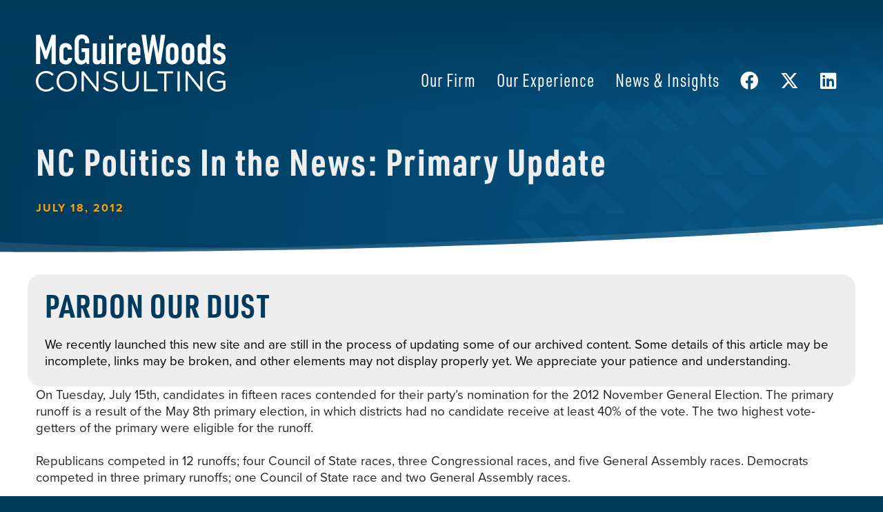

--- FILE ---
content_type: text/html; charset=UTF-8
request_url: https://mwcllc.com/2012/07/18/nc-politics-in-the-news-primary-update/
body_size: 16103
content:

<!doctype html>
<html lang="en-US" prefix="og: https://ogp.me/ns#">
<head>
	<!-- Google Tag Manager -->
	<script>(function(w,d,s,l,i){w[l]=w[l]||[];w[l].push({'gtm.start':
	new Date().getTime(),event:'gtm.js'});var f=d.getElementsByTagName(s)[0],
	j=d.createElement(s),dl=l!='dataLayer'?'&l='+l:'';j.async=true;j.src=
	'https://www.googletagmanager.com/gtm.js?id='+i+dl;f.parentNode.insertBefore(j,f);
	})(window,document,'script','dataLayer','GTM-5BSXVBJ7');</script>
	<!-- End Google Tag Manager -->
	
<link rel="stylesheet" href="https://use.typekit.net/rcu8xpe.css">
	<meta charset="UTF-8">
<script>
var gform;gform||(document.addEventListener("gform_main_scripts_loaded",function(){gform.scriptsLoaded=!0}),document.addEventListener("gform/theme/scripts_loaded",function(){gform.themeScriptsLoaded=!0}),window.addEventListener("DOMContentLoaded",function(){gform.domLoaded=!0}),gform={domLoaded:!1,scriptsLoaded:!1,themeScriptsLoaded:!1,isFormEditor:()=>"function"==typeof InitializeEditor,callIfLoaded:function(o){return!(!gform.domLoaded||!gform.scriptsLoaded||!gform.themeScriptsLoaded&&!gform.isFormEditor()||(gform.isFormEditor()&&console.warn("The use of gform.initializeOnLoaded() is deprecated in the form editor context and will be removed in Gravity Forms 3.1."),o(),0))},initializeOnLoaded:function(o){gform.callIfLoaded(o)||(document.addEventListener("gform_main_scripts_loaded",()=>{gform.scriptsLoaded=!0,gform.callIfLoaded(o)}),document.addEventListener("gform/theme/scripts_loaded",()=>{gform.themeScriptsLoaded=!0,gform.callIfLoaded(o)}),window.addEventListener("DOMContentLoaded",()=>{gform.domLoaded=!0,gform.callIfLoaded(o)}))},hooks:{action:{},filter:{}},addAction:function(o,r,e,t){gform.addHook("action",o,r,e,t)},addFilter:function(o,r,e,t){gform.addHook("filter",o,r,e,t)},doAction:function(o){gform.doHook("action",o,arguments)},applyFilters:function(o){return gform.doHook("filter",o,arguments)},removeAction:function(o,r){gform.removeHook("action",o,r)},removeFilter:function(o,r,e){gform.removeHook("filter",o,r,e)},addHook:function(o,r,e,t,n){null==gform.hooks[o][r]&&(gform.hooks[o][r]=[]);var d=gform.hooks[o][r];null==n&&(n=r+"_"+d.length),gform.hooks[o][r].push({tag:n,callable:e,priority:t=null==t?10:t})},doHook:function(r,o,e){var t;if(e=Array.prototype.slice.call(e,1),null!=gform.hooks[r][o]&&((o=gform.hooks[r][o]).sort(function(o,r){return o.priority-r.priority}),o.forEach(function(o){"function"!=typeof(t=o.callable)&&(t=window[t]),"action"==r?t.apply(null,e):e[0]=t.apply(null,e)})),"filter"==r)return e[0]},removeHook:function(o,r,t,n){var e;null!=gform.hooks[o][r]&&(e=(e=gform.hooks[o][r]).filter(function(o,r,e){return!!(null!=n&&n!=o.tag||null!=t&&t!=o.priority)}),gform.hooks[o][r]=e)}});
</script>

	<meta name="viewport" content="width=device-width, initial-scale=1">
	<link rel="profile" href="https://gmpg.org/xfn/11">
		<style>img:is([sizes="auto" i], [sizes^="auto," i]) { contain-intrinsic-size: 3000px 1500px }</style>
	
<!-- Search Engine Optimization by Rank Math PRO - https://rankmath.com/ -->
<title>NC Politics In The News: Primary Update - McGuireWoods Consulting</title>
<meta name="description" content="&quot;"/>
<meta name="robots" content="follow, index, max-snippet:-1, max-video-preview:-1, max-image-preview:large"/>
<link rel="canonical" href="https://mwcllc.com/2012/07/18/nc-politics-in-the-news-primary-update/" />
<meta property="og:locale" content="en_US" />
<meta property="og:type" content="article" />
<meta property="og:title" content="NC Politics In The News: Primary Update - McGuireWoods Consulting" />
<meta property="og:description" content="&quot;" />
<meta property="og:url" content="https://mwcllc.com/2012/07/18/nc-politics-in-the-news-primary-update/" />
<meta property="og:site_name" content="McGuireWoods Consulting" />
<meta property="article:publisher" content="https://www.facebook.com/McGuireWoodsConsulting/" />
<meta property="article:section" content="Insight" />
<meta property="og:image" content="https://mwcllc.com/wp-content/uploads/2024/01/thumb.png" />
<meta property="og:image:secure_url" content="https://mwcllc.com/wp-content/uploads/2024/01/thumb.png" />
<meta property="og:image:width" content="1200" />
<meta property="og:image:height" content="630" />
<meta property="og:image:alt" content="NC Politics In the News: Primary Update" />
<meta property="og:image:type" content="image/png" />
<meta property="article:published_time" content="2012-07-18T00:00:00-05:00" />
<meta name="twitter:card" content="summary_large_image" />
<meta name="twitter:title" content="NC Politics In The News: Primary Update - McGuireWoods Consulting" />
<meta name="twitter:description" content="&quot;" />
<meta name="twitter:site" content="@mwconsulting" />
<meta name="twitter:creator" content="@mwconsulting" />
<meta name="twitter:image" content="https://mwcllc.com/wp-content/uploads/2024/01/thumb.png" />
<meta name="twitter:label1" content="Written by" />
<meta name="twitter:data1" content="kelleycm" />
<meta name="twitter:label2" content="Time to read" />
<meta name="twitter:data2" content="Less than a minute" />
<script type="application/ld+json" class="rank-math-schema-pro">{"@context":"https://schema.org","@graph":[{"@type":"Organization","@id":"https://mwcllc.com/#organization","name":"McGuireWoods Consulting LLC","sameAs":["https://www.facebook.com/McGuireWoodsConsulting/","https://twitter.com/mwconsulting"]},{"@type":"WebSite","@id":"https://mwcllc.com/#website","url":"https://mwcllc.com","name":"McGuireWoods Consulting","alternateName":"MWC","publisher":{"@id":"https://mwcllc.com/#organization"},"inLanguage":"en-US"},{"@type":"ImageObject","@id":"https://mwcllc.com/wp-content/uploads/2024/01/thumb.png","url":"https://mwcllc.com/wp-content/uploads/2024/01/thumb.png","width":"1200","height":"630","inLanguage":"en-US"},{"@type":"WebPage","@id":"https://mwcllc.com/2012/07/18/nc-politics-in-the-news-primary-update/#webpage","url":"https://mwcllc.com/2012/07/18/nc-politics-in-the-news-primary-update/","name":"NC Politics In The News: Primary Update - McGuireWoods Consulting","datePublished":"2012-07-18T00:00:00-05:00","dateModified":"2012-07-18T00:00:00-05:00","isPartOf":{"@id":"https://mwcllc.com/#website"},"primaryImageOfPage":{"@id":"https://mwcllc.com/wp-content/uploads/2024/01/thumb.png"},"inLanguage":"en-US"},{"@type":"Person","@id":"https://mwcllc.com/2012/07/18/nc-politics-in-the-news-primary-update/#author","name":"kelleycm","image":{"@type":"ImageObject","@id":"https://secure.gravatar.com/avatar/5da260bd7b07bfe2c2a3fc8e3f8d3365b066ac84127e532ed5f3f429964454cc?s=96&amp;d=mm&amp;r=g","url":"https://secure.gravatar.com/avatar/5da260bd7b07bfe2c2a3fc8e3f8d3365b066ac84127e532ed5f3f429964454cc?s=96&amp;d=mm&amp;r=g","caption":"kelleycm","inLanguage":"en-US"},"sameAs":["http://mwcllc.wpengine.com"],"worksFor":{"@id":"https://mwcllc.com/#organization"}},{"@type":"NewsArticle","headline":"NC Politics In The News: Primary Update - McGuireWoods Consulting","datePublished":"2012-07-18T00:00:00-05:00","dateModified":"2012-07-18T00:00:00-05:00","articleSection":"Insight","author":{"@id":"https://mwcllc.com/2012/07/18/nc-politics-in-the-news-primary-update/#author","name":"kelleycm"},"publisher":{"@id":"https://mwcllc.com/#organization"},"description":"&quot;","name":"NC Politics In The News: Primary Update - McGuireWoods Consulting","@id":"https://mwcllc.com/2012/07/18/nc-politics-in-the-news-primary-update/#richSnippet","isPartOf":{"@id":"https://mwcllc.com/2012/07/18/nc-politics-in-the-news-primary-update/#webpage"},"image":{"@id":"https://mwcllc.com/wp-content/uploads/2024/01/thumb.png"},"inLanguage":"en-US","mainEntityOfPage":{"@id":"https://mwcllc.com/2012/07/18/nc-politics-in-the-news-primary-update/#webpage"}}]}</script>
<!-- /Rank Math WordPress SEO plugin -->

<link rel='dns-prefetch' href='//ajax.googleapis.com' />
<link rel='dns-prefetch' href='//www.google.com' />
<link rel='dns-prefetch' href='//www.googletagmanager.com' />
<link rel="alternate" type="application/rss+xml" title="McGuireWoods Consulting &raquo; Feed" href="https://mwcllc.com/feed/" />
<link rel="alternate" type="application/rss+xml" title="McGuireWoods Consulting &raquo; Comments Feed" href="https://mwcllc.com/comments/feed/" />
<script>
window._wpemojiSettings = {"baseUrl":"https:\/\/s.w.org\/images\/core\/emoji\/16.0.1\/72x72\/","ext":".png","svgUrl":"https:\/\/s.w.org\/images\/core\/emoji\/16.0.1\/svg\/","svgExt":".svg","source":{"concatemoji":"https:\/\/mwcllc.com\/wp-includes\/js\/wp-emoji-release.min.js?ver=6ce65fa0150127f18c6387d7514e0578"}};
/*! This file is auto-generated */
!function(s,n){var o,i,e;function c(e){try{var t={supportTests:e,timestamp:(new Date).valueOf()};sessionStorage.setItem(o,JSON.stringify(t))}catch(e){}}function p(e,t,n){e.clearRect(0,0,e.canvas.width,e.canvas.height),e.fillText(t,0,0);var t=new Uint32Array(e.getImageData(0,0,e.canvas.width,e.canvas.height).data),a=(e.clearRect(0,0,e.canvas.width,e.canvas.height),e.fillText(n,0,0),new Uint32Array(e.getImageData(0,0,e.canvas.width,e.canvas.height).data));return t.every(function(e,t){return e===a[t]})}function u(e,t){e.clearRect(0,0,e.canvas.width,e.canvas.height),e.fillText(t,0,0);for(var n=e.getImageData(16,16,1,1),a=0;a<n.data.length;a++)if(0!==n.data[a])return!1;return!0}function f(e,t,n,a){switch(t){case"flag":return n(e,"\ud83c\udff3\ufe0f\u200d\u26a7\ufe0f","\ud83c\udff3\ufe0f\u200b\u26a7\ufe0f")?!1:!n(e,"\ud83c\udde8\ud83c\uddf6","\ud83c\udde8\u200b\ud83c\uddf6")&&!n(e,"\ud83c\udff4\udb40\udc67\udb40\udc62\udb40\udc65\udb40\udc6e\udb40\udc67\udb40\udc7f","\ud83c\udff4\u200b\udb40\udc67\u200b\udb40\udc62\u200b\udb40\udc65\u200b\udb40\udc6e\u200b\udb40\udc67\u200b\udb40\udc7f");case"emoji":return!a(e,"\ud83e\udedf")}return!1}function g(e,t,n,a){var r="undefined"!=typeof WorkerGlobalScope&&self instanceof WorkerGlobalScope?new OffscreenCanvas(300,150):s.createElement("canvas"),o=r.getContext("2d",{willReadFrequently:!0}),i=(o.textBaseline="top",o.font="600 32px Arial",{});return e.forEach(function(e){i[e]=t(o,e,n,a)}),i}function t(e){var t=s.createElement("script");t.src=e,t.defer=!0,s.head.appendChild(t)}"undefined"!=typeof Promise&&(o="wpEmojiSettingsSupports",i=["flag","emoji"],n.supports={everything:!0,everythingExceptFlag:!0},e=new Promise(function(e){s.addEventListener("DOMContentLoaded",e,{once:!0})}),new Promise(function(t){var n=function(){try{var e=JSON.parse(sessionStorage.getItem(o));if("object"==typeof e&&"number"==typeof e.timestamp&&(new Date).valueOf()<e.timestamp+604800&&"object"==typeof e.supportTests)return e.supportTests}catch(e){}return null}();if(!n){if("undefined"!=typeof Worker&&"undefined"!=typeof OffscreenCanvas&&"undefined"!=typeof URL&&URL.createObjectURL&&"undefined"!=typeof Blob)try{var e="postMessage("+g.toString()+"("+[JSON.stringify(i),f.toString(),p.toString(),u.toString()].join(",")+"));",a=new Blob([e],{type:"text/javascript"}),r=new Worker(URL.createObjectURL(a),{name:"wpTestEmojiSupports"});return void(r.onmessage=function(e){c(n=e.data),r.terminate(),t(n)})}catch(e){}c(n=g(i,f,p,u))}t(n)}).then(function(e){for(var t in e)n.supports[t]=e[t],n.supports.everything=n.supports.everything&&n.supports[t],"flag"!==t&&(n.supports.everythingExceptFlag=n.supports.everythingExceptFlag&&n.supports[t]);n.supports.everythingExceptFlag=n.supports.everythingExceptFlag&&!n.supports.flag,n.DOMReady=!1,n.readyCallback=function(){n.DOMReady=!0}}).then(function(){return e}).then(function(){var e;n.supports.everything||(n.readyCallback(),(e=n.source||{}).concatemoji?t(e.concatemoji):e.wpemoji&&e.twemoji&&(t(e.twemoji),t(e.wpemoji)))}))}((window,document),window._wpemojiSettings);
</script>
<style id='wp-emoji-styles-inline-css'>

	img.wp-smiley, img.emoji {
		display: inline !important;
		border: none !important;
		box-shadow: none !important;
		height: 1em !important;
		width: 1em !important;
		margin: 0 0.07em !important;
		vertical-align: -0.1em !important;
		background: none !important;
		padding: 0 !important;
	}
</style>
<link rel='stylesheet' id='wp-block-library-css' href='https://mwcllc.com/wp-includes/css/dist/block-library/style.min.css?ver=6ce65fa0150127f18c6387d7514e0578' media='all' />
<style id='classic-theme-styles-inline-css'>
/*! This file is auto-generated */
.wp-block-button__link{color:#fff;background-color:#32373c;border-radius:9999px;box-shadow:none;text-decoration:none;padding:calc(.667em + 2px) calc(1.333em + 2px);font-size:1.125em}.wp-block-file__button{background:#32373c;color:#fff;text-decoration:none}
</style>
<style id='global-styles-inline-css'>
:root{--wp--preset--aspect-ratio--square: 1;--wp--preset--aspect-ratio--4-3: 4/3;--wp--preset--aspect-ratio--3-4: 3/4;--wp--preset--aspect-ratio--3-2: 3/2;--wp--preset--aspect-ratio--2-3: 2/3;--wp--preset--aspect-ratio--16-9: 16/9;--wp--preset--aspect-ratio--9-16: 9/16;--wp--preset--color--black: #000000;--wp--preset--color--cyan-bluish-gray: #abb8c3;--wp--preset--color--white: #ffffff;--wp--preset--color--pale-pink: #f78da7;--wp--preset--color--vivid-red: #cf2e2e;--wp--preset--color--luminous-vivid-orange: #ff6900;--wp--preset--color--luminous-vivid-amber: #fcb900;--wp--preset--color--light-green-cyan: #7bdcb5;--wp--preset--color--vivid-green-cyan: #00d084;--wp--preset--color--pale-cyan-blue: #8ed1fc;--wp--preset--color--vivid-cyan-blue: #0693e3;--wp--preset--color--vivid-purple: #9b51e0;--wp--preset--gradient--vivid-cyan-blue-to-vivid-purple: linear-gradient(135deg,rgba(6,147,227,1) 0%,rgb(155,81,224) 100%);--wp--preset--gradient--light-green-cyan-to-vivid-green-cyan: linear-gradient(135deg,rgb(122,220,180) 0%,rgb(0,208,130) 100%);--wp--preset--gradient--luminous-vivid-amber-to-luminous-vivid-orange: linear-gradient(135deg,rgba(252,185,0,1) 0%,rgba(255,105,0,1) 100%);--wp--preset--gradient--luminous-vivid-orange-to-vivid-red: linear-gradient(135deg,rgba(255,105,0,1) 0%,rgb(207,46,46) 100%);--wp--preset--gradient--very-light-gray-to-cyan-bluish-gray: linear-gradient(135deg,rgb(238,238,238) 0%,rgb(169,184,195) 100%);--wp--preset--gradient--cool-to-warm-spectrum: linear-gradient(135deg,rgb(74,234,220) 0%,rgb(151,120,209) 20%,rgb(207,42,186) 40%,rgb(238,44,130) 60%,rgb(251,105,98) 80%,rgb(254,248,76) 100%);--wp--preset--gradient--blush-light-purple: linear-gradient(135deg,rgb(255,206,236) 0%,rgb(152,150,240) 100%);--wp--preset--gradient--blush-bordeaux: linear-gradient(135deg,rgb(254,205,165) 0%,rgb(254,45,45) 50%,rgb(107,0,62) 100%);--wp--preset--gradient--luminous-dusk: linear-gradient(135deg,rgb(255,203,112) 0%,rgb(199,81,192) 50%,rgb(65,88,208) 100%);--wp--preset--gradient--pale-ocean: linear-gradient(135deg,rgb(255,245,203) 0%,rgb(182,227,212) 50%,rgb(51,167,181) 100%);--wp--preset--gradient--electric-grass: linear-gradient(135deg,rgb(202,248,128) 0%,rgb(113,206,126) 100%);--wp--preset--gradient--midnight: linear-gradient(135deg,rgb(2,3,129) 0%,rgb(40,116,252) 100%);--wp--preset--font-size--small: 13px;--wp--preset--font-size--medium: 20px;--wp--preset--font-size--large: 36px;--wp--preset--font-size--x-large: 42px;--wp--preset--spacing--20: 0.44rem;--wp--preset--spacing--30: 0.67rem;--wp--preset--spacing--40: 1rem;--wp--preset--spacing--50: 1.5rem;--wp--preset--spacing--60: 2.25rem;--wp--preset--spacing--70: 3.38rem;--wp--preset--spacing--80: 5.06rem;--wp--preset--shadow--natural: 6px 6px 9px rgba(0, 0, 0, 0.2);--wp--preset--shadow--deep: 12px 12px 50px rgba(0, 0, 0, 0.4);--wp--preset--shadow--sharp: 6px 6px 0px rgba(0, 0, 0, 0.2);--wp--preset--shadow--outlined: 6px 6px 0px -3px rgba(255, 255, 255, 1), 6px 6px rgba(0, 0, 0, 1);--wp--preset--shadow--crisp: 6px 6px 0px rgba(0, 0, 0, 1);}:where(.is-layout-flex){gap: 0.5em;}:where(.is-layout-grid){gap: 0.5em;}body .is-layout-flex{display: flex;}.is-layout-flex{flex-wrap: wrap;align-items: center;}.is-layout-flex > :is(*, div){margin: 0;}body .is-layout-grid{display: grid;}.is-layout-grid > :is(*, div){margin: 0;}:where(.wp-block-columns.is-layout-flex){gap: 2em;}:where(.wp-block-columns.is-layout-grid){gap: 2em;}:where(.wp-block-post-template.is-layout-flex){gap: 1.25em;}:where(.wp-block-post-template.is-layout-grid){gap: 1.25em;}.has-black-color{color: var(--wp--preset--color--black) !important;}.has-cyan-bluish-gray-color{color: var(--wp--preset--color--cyan-bluish-gray) !important;}.has-white-color{color: var(--wp--preset--color--white) !important;}.has-pale-pink-color{color: var(--wp--preset--color--pale-pink) !important;}.has-vivid-red-color{color: var(--wp--preset--color--vivid-red) !important;}.has-luminous-vivid-orange-color{color: var(--wp--preset--color--luminous-vivid-orange) !important;}.has-luminous-vivid-amber-color{color: var(--wp--preset--color--luminous-vivid-amber) !important;}.has-light-green-cyan-color{color: var(--wp--preset--color--light-green-cyan) !important;}.has-vivid-green-cyan-color{color: var(--wp--preset--color--vivid-green-cyan) !important;}.has-pale-cyan-blue-color{color: var(--wp--preset--color--pale-cyan-blue) !important;}.has-vivid-cyan-blue-color{color: var(--wp--preset--color--vivid-cyan-blue) !important;}.has-vivid-purple-color{color: var(--wp--preset--color--vivid-purple) !important;}.has-black-background-color{background-color: var(--wp--preset--color--black) !important;}.has-cyan-bluish-gray-background-color{background-color: var(--wp--preset--color--cyan-bluish-gray) !important;}.has-white-background-color{background-color: var(--wp--preset--color--white) !important;}.has-pale-pink-background-color{background-color: var(--wp--preset--color--pale-pink) !important;}.has-vivid-red-background-color{background-color: var(--wp--preset--color--vivid-red) !important;}.has-luminous-vivid-orange-background-color{background-color: var(--wp--preset--color--luminous-vivid-orange) !important;}.has-luminous-vivid-amber-background-color{background-color: var(--wp--preset--color--luminous-vivid-amber) !important;}.has-light-green-cyan-background-color{background-color: var(--wp--preset--color--light-green-cyan) !important;}.has-vivid-green-cyan-background-color{background-color: var(--wp--preset--color--vivid-green-cyan) !important;}.has-pale-cyan-blue-background-color{background-color: var(--wp--preset--color--pale-cyan-blue) !important;}.has-vivid-cyan-blue-background-color{background-color: var(--wp--preset--color--vivid-cyan-blue) !important;}.has-vivid-purple-background-color{background-color: var(--wp--preset--color--vivid-purple) !important;}.has-black-border-color{border-color: var(--wp--preset--color--black) !important;}.has-cyan-bluish-gray-border-color{border-color: var(--wp--preset--color--cyan-bluish-gray) !important;}.has-white-border-color{border-color: var(--wp--preset--color--white) !important;}.has-pale-pink-border-color{border-color: var(--wp--preset--color--pale-pink) !important;}.has-vivid-red-border-color{border-color: var(--wp--preset--color--vivid-red) !important;}.has-luminous-vivid-orange-border-color{border-color: var(--wp--preset--color--luminous-vivid-orange) !important;}.has-luminous-vivid-amber-border-color{border-color: var(--wp--preset--color--luminous-vivid-amber) !important;}.has-light-green-cyan-border-color{border-color: var(--wp--preset--color--light-green-cyan) !important;}.has-vivid-green-cyan-border-color{border-color: var(--wp--preset--color--vivid-green-cyan) !important;}.has-pale-cyan-blue-border-color{border-color: var(--wp--preset--color--pale-cyan-blue) !important;}.has-vivid-cyan-blue-border-color{border-color: var(--wp--preset--color--vivid-cyan-blue) !important;}.has-vivid-purple-border-color{border-color: var(--wp--preset--color--vivid-purple) !important;}.has-vivid-cyan-blue-to-vivid-purple-gradient-background{background: var(--wp--preset--gradient--vivid-cyan-blue-to-vivid-purple) !important;}.has-light-green-cyan-to-vivid-green-cyan-gradient-background{background: var(--wp--preset--gradient--light-green-cyan-to-vivid-green-cyan) !important;}.has-luminous-vivid-amber-to-luminous-vivid-orange-gradient-background{background: var(--wp--preset--gradient--luminous-vivid-amber-to-luminous-vivid-orange) !important;}.has-luminous-vivid-orange-to-vivid-red-gradient-background{background: var(--wp--preset--gradient--luminous-vivid-orange-to-vivid-red) !important;}.has-very-light-gray-to-cyan-bluish-gray-gradient-background{background: var(--wp--preset--gradient--very-light-gray-to-cyan-bluish-gray) !important;}.has-cool-to-warm-spectrum-gradient-background{background: var(--wp--preset--gradient--cool-to-warm-spectrum) !important;}.has-blush-light-purple-gradient-background{background: var(--wp--preset--gradient--blush-light-purple) !important;}.has-blush-bordeaux-gradient-background{background: var(--wp--preset--gradient--blush-bordeaux) !important;}.has-luminous-dusk-gradient-background{background: var(--wp--preset--gradient--luminous-dusk) !important;}.has-pale-ocean-gradient-background{background: var(--wp--preset--gradient--pale-ocean) !important;}.has-electric-grass-gradient-background{background: var(--wp--preset--gradient--electric-grass) !important;}.has-midnight-gradient-background{background: var(--wp--preset--gradient--midnight) !important;}.has-small-font-size{font-size: var(--wp--preset--font-size--small) !important;}.has-medium-font-size{font-size: var(--wp--preset--font-size--medium) !important;}.has-large-font-size{font-size: var(--wp--preset--font-size--large) !important;}.has-x-large-font-size{font-size: var(--wp--preset--font-size--x-large) !important;}
:where(.wp-block-post-template.is-layout-flex){gap: 1.25em;}:where(.wp-block-post-template.is-layout-grid){gap: 1.25em;}
:where(.wp-block-columns.is-layout-flex){gap: 2em;}:where(.wp-block-columns.is-layout-grid){gap: 2em;}
:root :where(.wp-block-pullquote){font-size: 1.5em;line-height: 1.6;}
</style>
<link rel='stylesheet' id='style-css' href='https://mwcllc.com/wp-content/themes/mwc/style.css?ver=1.0.0' media='all' />
<link rel='stylesheet' id='aoscss-css' href='https://mwcllc.com/wp-content/themes/mwc/inc/css/aos.css?ver=6ce65fa0150127f18c6387d7514e0578' media='all' />
<link rel='stylesheet' id='bsfonts-css' href='https://mwcllc.com/wp-content/themes/mwc/inc/fonts/bsicons.css?ver=6ce65fa0150127f18c6387d7514e0578' media='all' />
<link rel='stylesheet' id='fafonts-css' href='https://mwcllc.com/wp-content/themes/mwc/inc/fonts/faicons.css?ver=6ce65fa0150127f18c6387d7514e0578' media='all' />
<link rel='stylesheet' id='flexdatalistcss-css' href='https://mwcllc.com/wp-content/themes/mwc/inc/css/jquery.flexdatalist.min.css?ver=6ce65fa0150127f18c6387d7514e0578' media='all' />
<link rel='stylesheet' id='bootstrapcss-css' href='https://mwcllc.com/wp-content/themes/mwc/inc/css/bootstrap.css?ver=6ce65fa0150127f18c6387d7514e0578' media='all' />
<link rel='stylesheet' id='customcss-css' href='https://mwcllc.com/wp-content/themes/mwc/custom.css?ver=6ce65fa0150127f18c6387d7514e0578' media='all' />
<link rel='stylesheet' id='slickcss-css' href='https://mwcllc.com/wp-content/themes/mwc/inc/css/slick.css?ver=6ce65fa0150127f18c6387d7514e0578' media='all' />
<link rel='stylesheet' id='print-css' href='https://mwcllc.com/wp-content/themes/mwc/inc/css/print.css?ver=1758665217' media='print' />
<script src="https://ajax.googleapis.com/ajax/libs/jquery/3.6.0/jquery.min.js?ver=6ce65fa0150127f18c6387d7514e0578" id="jquery-js"></script>
<script src="https://mwcllc.com/wp-content/themes/mwc/inc/js/jquery.flexdatalist.min.js?ver=1.0.0" id="flexdatalistjs-js"></script>
<link rel="EditURI" type="application/rsd+xml" title="RSD" href="https://mwcllc.com/xmlrpc.php?rsd" />
<link rel='shortlink' href='https://mwcllc.com/?p=35021' />
<link rel="alternate" title="oEmbed (JSON)" type="application/json+oembed" href="https://mwcllc.com/wp-json/oembed/1.0/embed?url=https%3A%2F%2Fmwcllc.com%2F2012%2F07%2F18%2Fnc-politics-in-the-news-primary-update%2F" />
<link rel="alternate" title="oEmbed (XML)" type="text/xml+oembed" href="https://mwcllc.com/wp-json/oembed/1.0/embed?url=https%3A%2F%2Fmwcllc.com%2F2012%2F07%2F18%2Fnc-politics-in-the-news-primary-update%2F&#038;format=xml" />
<meta name="generator" content="Site Kit by Google 1.142.0" />		<script>
			document.documentElement.className = document.documentElement.className.replace( 'no-js', 'js' );
		</script>
				<style>
			.no-js img.lazyload { display: none; }
			figure.wp-block-image img.lazyloading { min-width: 150px; }
							.lazyload, .lazyloading { opacity: 0; }
				.lazyloaded {
					opacity: 1;
					transition: opacity 400ms;
					transition-delay: 0ms;
				}
					</style>
			<script type="text/javascript">
		var MyGlobals = {
			isHomePage: false		};
	</script>
	<style>.recentcomments a{display:inline !important;padding:0 !important;margin:0 !important;}</style><script id="google_gtagjs" src="https://www.googletagmanager.com/gtag/js?id=G-15NQQRV8C0" async></script>
<script id="google_gtagjs-inline">
window.dataLayer = window.dataLayer || [];function gtag(){dataLayer.push(arguments);}gtag('js', new Date());gtag('config', 'G-15NQQRV8C0', {} );
</script>
<link rel="apple-touch-icon" sizes="180x180" href="https://mwcllc.com//apple-touch-icon.png">
<link rel="icon" type="image/png" sizes="32x32" href="https://mwcllc.com//favicon-32x32.png">
<link rel="icon" type="image/png" sizes="16x16" href="https://mwcllc.com//favicon-16x16.png">
<script src="https://unpkg.com/typed.js@2.0.16/dist/typed.umd.js"></script>

</head>

<body class="wp-singular post-template-default single single-post postid-35021 single-format-standard wp-theme-mwc">

<!-- Google Tag Manager (noscript) -->
<noscript><iframe 
height="0" width="0" style="display:none;visibility:hidden" data-src="https://www.googletagmanager.com/ns.html?id=GTM-5BSXVBJ7" class="lazyload" src="[data-uri]"></iframe></noscript>
<!-- End Google Tag Manager (noscript) -->


<div id="mySidenav" class="sidenav d-inline">
	<div id="cssmenu" class="menu-mobile-container"><ul id="mobile-nav" class="mobile-nav"><li id="menu-item-40126" class="menu-item menu-item-type-custom menu-item-object-custom"><a href="http://mwcllc.wpengine.com/"><span>Home</span></a></li>
<li id="menu-item-40137" class="menu-item menu-item-type-post_type menu-item-object-page"><a href="https://mwcllc.com/firm/"><span>Our Firm</span></a></li>
<li id="menu-item-40128" class="menu-item menu-item-type-post_type menu-item-object-page"><a href="https://mwcllc.com/experience/"><span>Our Experience</span></a></li>
<li id="menu-item-40141" class="menu-item menu-item-type-post_type menu-item-object-page"><a href="https://mwcllc.com/people/"><span>Our People</span></a></li>
<li id="menu-item-40135" class="menu-item menu-item-type-post_type menu-item-object-page menu-item-has-children has-sub"><a href="https://mwcllc.com/locations/"><span>Our Locations</span></a>
<ul>
	<li id="menu-item-40154" class="menu-item menu-item-type-post_type menu-item-object-locations"><a href="https://mwcllc.com/locations/washington/"><span>Washington, DC</span></a></li>
	<li id="menu-item-40147" class="menu-item menu-item-type-post_type menu-item-object-locations"><a href="https://mwcllc.com/locations/florida/"><span>Florida</span></a></li>
	<li id="menu-item-40148" class="menu-item menu-item-type-post_type menu-item-object-locations"><a href="https://mwcllc.com/locations/georgia/"><span>Georgia</span></a></li>
	<li id="menu-item-40149" class="menu-item menu-item-type-post_type menu-item-object-locations"><a href="https://mwcllc.com/locations/illinois/"><span>Illinois</span></a></li>
	<li id="menu-item-40150" class="menu-item menu-item-type-post_type menu-item-object-locations"><a href="https://mwcllc.com/locations/north-carolina/"><span>North Carolina</span></a></li>
	<li id="menu-item-40151" class="menu-item menu-item-type-post_type menu-item-object-locations"><a href="https://mwcllc.com/locations/south-carolina/"><span>South Carolina</span></a></li>
	<li id="menu-item-40152" class="menu-item menu-item-type-post_type menu-item-object-locations"><a href="https://mwcllc.com/locations/texas/"><span>Texas</span></a></li>
	<li id="menu-item-40153" class="menu-item menu-item-type-post_type menu-item-object-locations"><a href="https://mwcllc.com/locations/virginia/"><span>Virginia</span></a></li>
	<li id="menu-item-40146" class="menu-item menu-item-type-post_type menu-item-object-locations"><a href="https://mwcllc.com/locations/california/"><span>California</span></a></li>
</ul>
</li>
<li id="menu-item-40134" class="menu-item menu-item-type-post_type menu-item-object-page"><a href="https://mwcllc.com/news/"><span>News &#038; Insights</span></a></li>
</ul></div></div>




<div class="overlay"></div>


	<header class="header">
		<div class="container">
			<div class="row">
				<div class="col-6 col-xl-3 logo" >
					<a href="https://mwcllc.com/" rel="home"><img  data-src='https://mwcllc.com/wp-content/themes/mwc/inc/img/logo.svg' class='lazyload' src='[data-uri]'><noscript><img  data-src='https://mwcllc.com/wp-content/themes/mwc/inc/img/logo.svg' class='lazyload' src='[data-uri]'><noscript><img src="https://mwcllc.com/wp-content/themes/mwc/inc/img/logo.svg"></noscript></noscript></a>
				</div>
				<nav class="topnavigation d-none d-xl-inline col-xl-9 align-self-center">
					 <div class="menu-primary-container"><ul id="primary" class="menu"><li id="menu-item-38327" class="menu-item menu-item-type-post_type menu-item-object-page menu-item-has-children menu-item-38327"><a href="https://mwcllc.com/firm/">Our Firm</a>
<ul class="sub-menu">
	<li id="menu-item-38324" class="menu-item menu-item-type-post_type menu-item-object-page menu-item-38324"><a href="https://mwcllc.com/people/">Our People</a></li>
	<li id="menu-item-38323" class="menu-item menu-item-type-post_type menu-item-object-page menu-item-38323"><a href="https://mwcllc.com/locations/">Our Locations</a></li>
</ul>
</li>
<li id="menu-item-38313" class="menu-item menu-item-type-post_type menu-item-object-page menu-item-38313"><a href="https://mwcllc.com/experience/">Our Experience</a></li>
<li id="menu-item-38321" class="menu-item menu-item-type-post_type menu-item-object-page menu-item-38321"><a href="https://mwcllc.com/news/">News &#038; Insights</a></li>
<li id="menu-item-39887" class="menu-item menu-item-type-custom menu-item-object-custom menu-item-39887"><a target="_blank" href="https://www.facebook.com/McGuireWoodsConsulting/"><i class="fab fa-facebook"></i></a></li>
<li id="menu-item-39888" class="menu-item menu-item-type-custom menu-item-object-custom menu-item-39888"><a target="_blank" href="https://twitter.com/mwconsulting/"><i class="fab fa-x-twitter"></i></a></li>
<li id="menu-item-39889" class="menu-item menu-item-type-custom menu-item-object-custom menu-item-39889"><a target="_blank" href="https://www.linkedin.com/company/mcguirewoods-consulting/"><i class="fab fa-linkedin"></i></a></li>
</ul></div>
				</nav>
				<nav class="topnavigation d-inline d-xl-none col-6 align-self-center text-end">
						<div class="nav-iconclose">
							  <span></span>
							  <span></span>
							  <span></span>
						</div>	
				</nav>
			</div>
		</div>
	</header>

<header class="header headerfixed">
	<div class="container">
		<div class="row">
			<div class="col-6 col-xl-2 logo">
				<a href="https://mwcllc.com/" rel="home"><img  data-src='https://mwcllc.com/wp-content/themes/mwc/inc/img/logo.svg' class='lazyload' src='[data-uri]'><noscript><img  data-src='https://mwcllc.com/wp-content/themes/mwc/inc/img/logo.svg' class='lazyload' src='[data-uri]'><noscript><img src="https://mwcllc.com/wp-content/themes/mwc/inc/img/logo.svg"></noscript></noscript></a>
			</div>
			<nav class="topnavigation d-none d-xl-inline col-xl-10 align-self-center">
				 <div class="menu-primary-container"><ul id="primary" class="menu"><li class="menu-item menu-item-type-post_type menu-item-object-page menu-item-has-children menu-item-38327"><a href="https://mwcllc.com/firm/">Our Firm</a>
<ul class="sub-menu">
	<li class="menu-item menu-item-type-post_type menu-item-object-page menu-item-38324"><a href="https://mwcllc.com/people/">Our People</a></li>
	<li class="menu-item menu-item-type-post_type menu-item-object-page menu-item-38323"><a href="https://mwcllc.com/locations/">Our Locations</a></li>
</ul>
</li>
<li class="menu-item menu-item-type-post_type menu-item-object-page menu-item-38313"><a href="https://mwcllc.com/experience/">Our Experience</a></li>
<li class="menu-item menu-item-type-post_type menu-item-object-page menu-item-38321"><a href="https://mwcllc.com/news/">News &#038; Insights</a></li>
<li class="menu-item menu-item-type-custom menu-item-object-custom menu-item-39887"><a target="_blank" href="https://www.facebook.com/McGuireWoodsConsulting/"><i class="fab fa-facebook"></i></a></li>
<li class="menu-item menu-item-type-custom menu-item-object-custom menu-item-39888"><a target="_blank" href="https://twitter.com/mwconsulting/"><i class="fab fa-x-twitter"></i></a></li>
<li class="menu-item menu-item-type-custom menu-item-object-custom menu-item-39889"><a target="_blank" href="https://www.linkedin.com/company/mcguirewoods-consulting/"><i class="fab fa-linkedin"></i></a></li>
</ul></div>
			</nav>
			<nav class="topnavigation d-inline d-xl-none col-6 align-self-center text-end">
					<div class="nav-iconclose float-right ">
						  <span></span>
						  <span></span>
						  <span></span>
					</div>	
			</nav>
		</div>
	</div>
</header>



	
	
	
<div class="titleheader">	
	<div class="container">
		<div class="row">
			<div>
				<h1 class="pt-5 pt-lg-0">
					NC Politics In the News: Primary Update										
					<h3 class="pb-4 pt-4">July 18, 2012</h3>


				</h1>
				
				<!-- 				 -->
				
				
			</div>
		</div>
	</div>
</div>

<div class="custom-shape-divider-bottom">
	
		<svg id="Layer_1" data-name="Layer 1" xmlns="http://www.w3.org/2000/svg" viewBox="0 0 612.48 102.24" preserveAspectRatio="none"><defs><style>.cls-1,.cls-2{fill:#fff;}.cls-2{opacity:0.1;}</style></defs><path class="cls-1" d="M.48,85.44s305.06,13.24,612-69.6v86.4H.48Z"></path><path class="cls-2" d="M8.38,86.26S305.54,82.85,612.48,0L612,92.37H0Z"></path><path class="cls-2" d="M428.26,63.45S149.63,93.57,0,59l.34,43.2L422.52,91.5Z"></path></svg>
	
</div>


	<main id="primary" class="site-main">

		
<div class="container">
	
	
	
	<div class="row">
		<div class="oldnews">
			<h2 class="p-0 m-0 pardon">Pardon Our Dust</h2>
			<p>We recently launched this new site and are still in the process of updating some of our archived content. Some details of this article may be incomplete, links may be broken, and other elements may not display properly yet. We appreciate your patience and understanding.</p>
		</div>
	</div>

		
	<div class="row">
				<div class="col-12 pagecontent">
			<div style="margin: 0in 0in 0pt"">On Tuesday, July 15th, candidates in fifteen races contended for their party&#8217;s nomination for the 2012 November General Election. The primary runoff is a result of the May 8th primary election, in which districts had no candidate receive at least 40% of the vote. The two highest vote-getters of the primary were eligible for the runoff.<br /> </div>
<div style=""margin: 0in 0in 0pt"">Republicans competed in 12 runoffs; four Council of State races, three Congressional races, and five General Assembly races. Democrats competed in three primary runoffs; one Council of State race and two General Assembly races.</div>
<div style=""margin: 0in 0in 0pt""> </div>
<div style=""margin: 0in 0in 0pt"">All eligible voters were able to cast their vote in the primary runoff, however only 3.6 percent of North Carolina voters participated.</div>
<div style=""margin: 0in 0in 0pt""> </div>
<div style=""margin: 0in 0in 0pt""><b><u>COUNCIL OF STATE</u></b></div>
<div style=""margin: 0in 0in 0pt""> </div>
<div style=""margin: 0in 0in 0pt""><b>Lieutenant Governor (GOP):</b> Dan Forest (R-Wake) defeated Tony Gurley (R-Wake) with 67.9% of the vote. Forest will face Linda Coleman (D-Wake) in the General Election.</div>
<div style=""margin: 0in 0in 0pt""> </div>
<div style=""margin: 0in 0in 0pt""><b>Secretary of State (GOP):</b> Ed Goodwin (R-Chowan) defeated Kenn Gardner (R-Wake) with 54.5% of the vote. Goodwin will face incumbent Elaine Marshall (D-Wake) in the General Election.</div>
<div style=""margin: 0in 0in 0pt""> </div>
<div style=""margin: 0in 0in 0pt""><b>Insurance Commissioner (GOP):</b> Mike Causey (R-Guilford) defeated former Co-Speaker of the NC House Richard Morgan with 57.4% of the vote. Causey will face incumbent Wayne Goodwin (D-Richmond) in the General Election.</div>
<div style=""margin: 0in 0in 0pt""> </div>
<div style=""margin: 0in 0in 0pt""><b>Superintendent of Public Instruction (GOP):</b> John Tedesco (R-Wake) defeated Richard Alexander (R-Union) with 54.4% of the vote. Tedesco will face incumbent June Atkinson in the General Election.</div>
<div style=""margin: 0in 0in 0pt""> </div>
<div style=""margin: 0in 0in 0pt""><b>Labor Commissioner (DEM):</b> Former NC Labor Commissioner John Brooks (D-Wake) defeated Marlowe Foster (D-Wake) with 54.2% of the vote. Brooks will face incumbent Cherie Berry (R-Catawba) in the General Election.</div>
<div style=""margin: 0in 0in 0pt""> </div>
<div style=""margin: 0in 0in 0pt""><b><u>CONGRESSIONAL</u></b></div>
<div style=""margin: 0in 0in 0pt""><b>US House District 8 (GOP):</b> Richard Hudson (R-Cabarrus) defeated Scott Keadle (R-Iredell) with 63.7% of the vote. Hudson will face incumbent Rep. Larry Kissell (D-Montgomery) in the General Election.</div>
<div style=""margin: 0in 0in 0pt""> </div>
<div style=""margin: 0in 0in 0pt""><b>US House District 9 (GOP):</b> Former state Senator Robert Pittinger (R-Mecklenburg) defeated Jim Pendegraph (R-Mecklenburg) with 52.9% of the vote. Pittinger will face both Jennifer Roberts (D-Mecklenburg) and Curtis Campbell (L-Mecklenburg) in the General Election.</div>
<div style=""margin: 0in 0in 0pt""> </div>
<div style=""margin: 0in 0in 0pt""><b>US House District 11 (GOP):</b> Mark Meadows (R-Mason) defeated Vance Patterson (R-Burke) with 76.3% of the vote. Meadows will face Hayden Rogers (D-Cherokee) in the General Election.</div>
<div style=""margin: 0in 0in 0pt""> </div>
<div style=""margin: 0in 0in 0pt""><b><u>GENERAL ASSEMBLY</u></b></div>
<div style=""margin: 0in 0in 0pt""><b>NC Senate District 12 (GOP):</b> Ronald Rabin (R-Harnett) defeated former state Rep. Don Davis (R-Harnett) with 52.3% of the vote. Rabin will face Brad Salmon (D-Harnett) in the General Election.</div>
<div style=""margin: 0in 0in 0pt""> </div>
<div style=""margin: 0in 0in 0pt""><b>NC Senate District 21 (DEM):</b> Robert Clark III (D-Hoke) defeated Bill King (D-Cumberland) with 59.8% of the vote. Clark faces no opposition in the General Election and has won the seat for the Senate district.</div>
<div style=""margin: 0in 0in 0pt""> </div>
<div style=""margin: 0in 0in 0pt""><b>NC Senate District 41 (GOP):</b> Jeff Tarte (R-Mecklenburg) defeated John Aneralla (R-Meckleburg) with 51.2% of the vote. Tarte faces no opposition in the General Election and has won the seat for the Senate district.</div>
<div style=""margin: 0in 0in 0pt""><b> </b></div>
<div style=""margin: 0in 0in 0pt""><b>NC Senate District 44 (GOP):</b> Davis Curtis (R-Lincoln) defeated recently appointed incumbent Sen. Chris Carney (R-Iredell) with 59.2% of the vote. Curtis faces Ross Bulla (D-Lincoln) in the General Election.</div>
<div style=""margin: 0in 0in 0pt""> </div>
<div style=""margin: 0in 0in 0pt""><b>NC House District 6 (GOP):</b> Mattie Lawson (R-Dare) defeated former Democrat state Rep. Arthur Williams (R-Beaufort) with 67.1% of the vote. Lawson will face Paul Tine (D-Dare) in the General Election.</div>
<div style=""margin: 0in 0in 0pt""> </div>
<div style=""margin: 0in 0in 0pt""><b>NC House District 32 (DEM):</b> Nathan Baskerville (D-Vance) defeated Jim Crawford III (D-Vance) with 76.6% of the vote. Baskerville will face Scott Bynum (R-Warren) in the General Election.</div>
<div style=""margin: 0in 0in 0pt""> </div>
<div style=""margin: 0in 0in 0pt""><b>NC House District 109 (GOP):</b> Dana Bumgardner (R-Gaston) defeated former state Rep. Wil Neumann (R-Gaston) with 52.8% of the vote. Bumgardner faces no opposition in the General Election and has won the seat for the House district.</div>
<div style=""margin: 0in 0in 0pt""> </div>
<div style=""margin: 0in 0in 0pt""><b> </b></div>
<div style=""margin: 0in 0in 0pt""><b><u>ELECTION RESULTS IN THE NEWS…</u></b></div>
<div style=""margin: 0in 0in 0pt""><a href=""http://www.wral.com/news/state/story/11322804/"">WRAL: Voter turnout anemic for NC&#8217;s runoff primaries</a></div>
<div style=""margin: 0in 0in 0pt"">North Carolina’s voter turnout for the primary runoff started slow and finished slow.</div>
<div style=""margin: 0in 0in 0pt""> </div>
<div style=""margin: 0in 0in 0pt""><a href=""http://www.wral.com/news/state/story/11325273/"">WRAL: NC Republicans pick 3 in congressional runoffs</a></div>
<div style=""margin: 0in 0in 0pt"">Republicans in the North Carolina mountains, the Charlotte suburbs, and the struggling textile towns east of the Queen City selected candidates Tuesday in a second round of primary elections.</div>
<div style=""margin: 0in 0in 0pt""> </div>
<div style=""margin: 0in 0in 0pt""><a href=""http://www.newsobserver.com/2012/07/17/2204679/voters-set-novembers-ballot.html"">NEWS &#038; OBSERVER: Forest, Tedesco win as voters set November Ballot</a></div>
<div style=""margin: 0in 0in 0pt"">Republican voters made their final picks Tuesday for the November ballot, selecting candidates for the state’s top posts in a runoff election marked by a near-record low statewide turnout.</div>
<div style=""margin: 0in 0in 0pt""> </div>
<div style=""margin: 0in 0in 0pt""><a href=""http://www.newsobserver.com/2012/07/17/2204625/with-only-a-few-precincts-reporting.html"">NEWS &#038; OBSERVER: Rabin edges Davis in N.C. District 12 Senate race</a></div>
<div style=""margin: 0in 0in 0pt"">Ronald Rabin edged out Don Davis in the Republican runoff for state Senate District 12. He received more than 52 percent of the votes Tuesday and will face Democratic nominee Brad Salmon of Lillington this fall.</div>
<div style=""margin: 0in 0in 0pt""><b> </b></div>
<div style=""margin: 0in 0in 0pt""><u><a href=""http://www.charlotteobserver.com/2012/07/18/3389627/curtis-wins-senate-district-44.html"">CHARLOTTE OBSERVER: Curtis wins Senate District 44 seat</a></u></div>
<div style=""margin: 0in 0in 0pt"">Denver optometrist Dr. David Curtis captured 81 percent of the vote in his home county of Lincoln Tuesday night to win the N.C. Senate District 44 Republican primary runoff over incumbent Chris Carney of Mooresville.</div>
<div style=""margin: 0in 0in 0pt""><b> </b></div>
<div style=""margin: 0in 0in 0pt""><b> </b></div>
<div style=""margin: 0in 0in 0pt""><b><u>IN OTHER NEWS…</u></b></div>
<div style=""margin: 0in 0in 0pt""><a href=""http://www.newsobserver.com/2012/07/17/2204081/state-rep-laroque-indicted-over.html"">NEWS &#038; OBSERVER: State Rep. LaRoque indicted over nonprofit loans</a></div>
<div style=""margin: 0in 0in 0pt"">State Rep. Stephen LaRoque was indicted Tuesday by a federal grand jury in Raleigh accusing him of eight counts of theft and illegal financial transactions. The charges stem from LaRoque’s handling of nonprofit entities he owned that loaned federal money to business owners who had trouble finding loans elsewhere.</div>
<div style=""margin: 0in 0in 0pt""> </div>
<div style=""margin: 0in 0in 0pt""><a href=""http://www.havenews.com/news/wainwright-9954-house-leader.html"">HAVELOCK NEWS: Wainwright remembered as dedicated to community</a></div>
<div style=""margin: 0in 0in 0pt"">N.C. Rep. William Wainwright, a Democrat who served Craven County and Eastern North Carolina voters in the General Assembly for more than two decades, died Tuesday evening Carolina East Medical Center following an illness. He was 64.</div>
<p>&#8220;</p>
	
		</div>
					
				
				
		
	</div>
</div>


	</main><!-- #main -->


<div class="custom-shape-divider-top" style="margin-top:0px;">
	
		<svg id="Layer_1" data-name="Layer 1" xmlns="http://www.w3.org/2000/svg" viewBox="0 0 612.48 102.24" preserveAspectRatio="none"><defs><style>.cls-1,.cls-2{fill:#fff;}.cls-2{opacity:0.1;}</style></defs><path class="cls-1" d="M.48,85.44s305.06,13.24,612-69.6v86.4H.48Z"></path><path class="cls-2" d="M8.38,86.26S305.54,82.85,612.48,0L612,92.37H0Z"></path><path class="cls-2" d="M428.26,63.45S149.63,93.57,0,59l.34,43.2L422.52,91.5Z"></path></svg>
	
</div>

	<footer class="footer">
		<div class="container pt-4">
			<div class="row">
				<div class="col-md-4">
					<div class="text-center text-lg-start pe-md-5">

					
					
  					   
					   					   
						   <div class="locations-footer"><a href="https://mwcllc.com/locations/california/" title="California">California</a></div>					   
					   					   
						   <div class="locations-footer"><a href="https://mwcllc.com/locations/florida/" title="Florida">Florida</a></div>					   
					   					   
						   <div class="locations-footer"><a href="https://mwcllc.com/locations/georgia/" title="Georgia">Georgia</a></div>					   
					   					   
						   <div class="locations-footer"><a href="https://mwcllc.com/locations/illinois/" title="Illinois">Illinois</a></div>					   
					   					   
						   <div class="locations-footer"><a href="https://mwcllc.com/locations/north-carolina/" title="North Carolina">North Carolina</a></div>					   
					   					   
						   <div class="locations-footer"><a href="https://mwcllc.com/locations/south-carolina/" title="South Carolina">South Carolina</a></div>					   
					   					   
						   <div class="locations-footer"><a href="https://mwcllc.com/locations/texas/" title="Texas">Texas</a></div>					   
					   					   
						   <div class="locations-footer"><a href="https://mwcllc.com/locations/virginia/" title="Virginia">Virginia</a></div>					   
					   					   
						   <div class="locations-footer"><a href="https://mwcllc.com/locations/washington/" title="Washington, DC">Washington, DC</a></div>					   
					   					
					
					<nav class="socialnavigation pt-4">
						<div class="menu-social-container"><ul id="social" class="menu"><li id="menu-item-170" class="facebook menu-item menu-item-type-custom menu-item-object-custom menu-item-170"><a target="_blank" href="http://facebook.com/mcguirewoodsconsulting" title="Facebook"><i class="fab fa-facebook"></i></a></li>
<li id="menu-item-171" class="twitter menu-item menu-item-type-custom menu-item-object-custom menu-item-171"><a target="_blank" href="http://twitter.com/mwconsulting" title="Twitter"><i class="fab fa-x-twitter"></i></a></li>
<li id="menu-item-172" class="linkedin menu-item menu-item-type-custom menu-item-object-custom menu-item-172"><a target="_blank" href="https://www.linkedin.com/company/mcguirewoods-consulting" title="LinkedIn"><i class="fab fa-linkedin"></i></a></li>
</ul></div>					</nav>
					
					
					
					</div>
				</div>
				<div class="col-md-4  text-center llp-disclaimer">
					
					
					<a href="https://mcguirewoods.com" target="_blank">
						
						
						
					<div class="pt-1">McGuireWoods Consulting is a subsidiary of the McGuireWoods law firm and does not provide legal services. For legal services,  visit our parent firm:</div>
					
					<h2 class="pt-3">McGuireWoods</h2>
					
					</a> 
					
							 
					
				</div>
				<div class="col-md-4 text-center text-lg-end order-first order-md-last text-end ps-lg-5">
					
					
			
					<div class="signupformfooter ps-lg-5 pb-4 pb-lg-0">
						<h3 class="pb-0 pb-md-2 pb-xxl-2">MWC<b><b><b><b>UPDATES</b></b></b></b></h3>
					
                <div class='gf_browser_chrome gform_wrapper gravity-theme gform-theme--no-framework' data-form-theme='gravity-theme' data-form-index='0' id='gform_wrapper_3' >
                        <div class='gform_heading'>
                            <p class='gform_description'></p>
                        </div><form method='post' enctype='multipart/form-data'  id='gform_3'  action='/2012/07/18/nc-politics-in-the-news-primary-update/' data-formid='3' novalidate><div class='gf_invisible ginput_recaptchav3' data-sitekey='6LcwKlYpAAAAAFvG1M68wcq6_YNY19JjyKXah2MD' data-tabindex='0'><input id="input_b9a31025df2eaea4ec34597c14b44ae5" class="gfield_recaptcha_response" type="hidden" name="input_b9a31025df2eaea4ec34597c14b44ae5" value=""/></div>
                        <div class='gform-body gform_body'><div id='gform_fields_3' class='gform_fields top_label form_sublabel_below description_below validation_below'><div id="field_3_4" class="gfield gfield--type-email gfield--width-full geticon pb-2 gfield_contains_required field_sublabel_below gfield--no-description field_description_below hidden_label field_validation_below gfield_visibility_visible"  ><label class='gfield_label gform-field-label' for='input_3_4'>Email<span class="gfield_required"><span class="gfield_required gfield_required_text">(Required)</span></span></label><div class='ginput_container ginput_container_email'>
                            <input name='input_4' id='input_3_4' type='email' value='' class='large'   placeholder='E-mail Address' aria-required="true" aria-invalid="false"  />
                        </div></div></div></div>
        <div class='gform-footer gform_footer top_label'> <button type="submit" id="gform_submit_button_3" class="gform_button button" onclick="gform.submission.handleButtonClick(this);" data-submission-type="submit">Continue</button> 
            <input type='hidden' class='gform_hidden' name='gform_submission_method' data-js='gform_submission_method_3' value='postback' />
            <input type='hidden' class='gform_hidden' name='gform_theme' data-js='gform_theme_3' id='gform_theme_3' value='gravity-theme' />
            <input type='hidden' class='gform_hidden' name='gform_style_settings' data-js='gform_style_settings_3' id='gform_style_settings_3' value='[]' />
            <input type='hidden' class='gform_hidden' name='is_submit_3' value='1' />
            <input type='hidden' class='gform_hidden' name='gform_submit' value='3' />
            
            <input type='hidden' class='gform_hidden' name='gform_unique_id' value='' />
            <input type='hidden' class='gform_hidden' name='state_3' value='WyJbXSIsImNjN2UwOGE2ODNlODYxNGNkNDBjODg5MWI0ZWIwN2NkIl0=' />
            <input type='hidden' autocomplete='off' class='gform_hidden' name='gform_target_page_number_3' id='gform_target_page_number_3' value='0' />
            <input type='hidden' autocomplete='off' class='gform_hidden' name='gform_source_page_number_3' id='gform_source_page_number_3' value='1' />
            <input type='hidden' name='gform_field_values' value='' />
            
        </div>
                        </form>
                        </div><script>
gform.initializeOnLoaded( function() {gformInitSpinner( 3, 'https://mwcllc.com/wp-content/plugins/gravityforms/images/spinner.svg', true );jQuery('#gform_ajax_frame_3').on('load',function(){var contents = jQuery(this).contents().find('*').html();var is_postback = contents.indexOf('GF_AJAX_POSTBACK') >= 0;if(!is_postback){return;}var form_content = jQuery(this).contents().find('#gform_wrapper_3');var is_confirmation = jQuery(this).contents().find('#gform_confirmation_wrapper_3').length > 0;var is_redirect = contents.indexOf('gformRedirect(){') >= 0;var is_form = form_content.length > 0 && ! is_redirect && ! is_confirmation;var mt = parseInt(jQuery('html').css('margin-top'), 10) + parseInt(jQuery('body').css('margin-top'), 10) + 100;if(is_form){jQuery('#gform_wrapper_3').html(form_content.html());if(form_content.hasClass('gform_validation_error')){jQuery('#gform_wrapper_3').addClass('gform_validation_error');} else {jQuery('#gform_wrapper_3').removeClass('gform_validation_error');}setTimeout( function() { /* delay the scroll by 50 milliseconds to fix a bug in chrome */  }, 50 );if(window['gformInitDatepicker']) {gformInitDatepicker();}if(window['gformInitPriceFields']) {gformInitPriceFields();}var current_page = jQuery('#gform_source_page_number_3').val();gformInitSpinner( 3, 'https://mwcllc.com/wp-content/plugins/gravityforms/images/spinner.svg', true );jQuery(document).trigger('gform_page_loaded', [3, current_page]);window['gf_submitting_3'] = false;}else if(!is_redirect){var confirmation_content = jQuery(this).contents().find('.GF_AJAX_POSTBACK').html();if(!confirmation_content){confirmation_content = contents;}jQuery('#gform_wrapper_3').replaceWith(confirmation_content);jQuery(document).trigger('gform_confirmation_loaded', [3]);window['gf_submitting_3'] = false;wp.a11y.speak(jQuery('#gform_confirmation_message_3').text());}else{jQuery('#gform_3').append(contents);if(window['gformRedirect']) {gformRedirect();}}jQuery(document).trigger("gform_pre_post_render", [{ formId: "3", currentPage: "current_page", abort: function() { this.preventDefault(); } }]);        if (event && event.defaultPrevented) {                return;        }        const gformWrapperDiv = document.getElementById( "gform_wrapper_3" );        if ( gformWrapperDiv ) {            const visibilitySpan = document.createElement( "span" );            visibilitySpan.id = "gform_visibility_test_3";            gformWrapperDiv.insertAdjacentElement( "afterend", visibilitySpan );        }        const visibilityTestDiv = document.getElementById( "gform_visibility_test_3" );        let postRenderFired = false;        function triggerPostRender() {            if ( postRenderFired ) {                return;            }            postRenderFired = true;            gform.core.triggerPostRenderEvents( 3, current_page );            if ( visibilityTestDiv ) {                visibilityTestDiv.parentNode.removeChild( visibilityTestDiv );            }        }        function debounce( func, wait, immediate ) {            var timeout;            return function() {                var context = this, args = arguments;                var later = function() {                    timeout = null;                    if ( !immediate ) func.apply( context, args );                };                var callNow = immediate && !timeout;                clearTimeout( timeout );                timeout = setTimeout( later, wait );                if ( callNow ) func.apply( context, args );            };        }        const debouncedTriggerPostRender = debounce( function() {            triggerPostRender();        }, 200 );        if ( visibilityTestDiv && visibilityTestDiv.offsetParent === null ) {            const observer = new MutationObserver( ( mutations ) => {                mutations.forEach( ( mutation ) => {                    if ( mutation.type === 'attributes' && visibilityTestDiv.offsetParent !== null ) {                        debouncedTriggerPostRender();                        observer.disconnect();                    }                });            });            observer.observe( document.body, {                attributes: true,                childList: false,                subtree: true,                attributeFilter: [ 'style', 'class' ],            });        } else {            triggerPostRender();        }    } );} );
</script>
					</div>	
				
					
						
				
					
					
					

				</div>
				
				
			</div>
		</div>
	</footer>
	
	<footer class="subfooter">
		
		<div class="container">
			<div class="row">
				<div class="col-12 text-center">
					
					<nav class="bottomnavigation">
						<div class="menu-footer-container"><ul id="secondary" class="menu"><li id="menu-item-38331" class="menu-item menu-item-type-post_type menu-item-object-page menu-item-38331"><a href="https://mwcllc.com/contact/">Contact</a></li>
<li id="menu-item-40684" class="menu-item menu-item-type-post_type menu-item-object-page menu-item-40684"><a href="https://mwcllc.com/firm/internships/">Internships &#038; Careers</a></li>
<li id="menu-item-38329" class="menu-item menu-item-type-post_type menu-item-object-page menu-item-38329"><a href="https://mwcllc.com/terms-privacy/">Terms &#038; Privacy</a></li>
</ul></div>						<div class="d-inline copyright text-end float-lg-end">
							&copy; 2026 McGuireWoods Consulting LLC. All Rights Reserved.
						</div>	
					</nav>
									

			
				</div>
				
			</div>
		</div>
	</footer>

<script type="speculationrules">
{"prefetch":[{"source":"document","where":{"and":[{"href_matches":"\/*"},{"not":{"href_matches":["\/wp-*.php","\/wp-admin\/*","\/wp-content\/uploads\/*","\/wp-content\/*","\/wp-content\/plugins\/*","\/wp-content\/themes\/mwc\/*","\/*\\?(.+)"]}},{"not":{"selector_matches":"a[rel~=\"nofollow\"]"}},{"not":{"selector_matches":".no-prefetch, .no-prefetch a"}}]},"eagerness":"conservative"}]}
</script>
<link rel='stylesheet' id='gform_basic-css' href='https://mwcllc.com/wp-content/plugins/gravityforms/assets/css/dist/basic.min.css?ver=2.9.16' media='all' />
<link rel='stylesheet' id='gform_theme_components-css' href='https://mwcllc.com/wp-content/plugins/gravityforms/assets/css/dist/theme-components.min.css?ver=2.9.16' media='all' />
<link rel='stylesheet' id='gform_theme-css' href='https://mwcllc.com/wp-content/plugins/gravityforms/assets/css/dist/theme.min.css?ver=2.9.16' media='all' />
<script src="https://mwcllc.com/wp-content/themes/mwc/inc/js/navigation.js?ver=1.0.0" id="navigation-js"></script>
<script src="https://mwcllc.com/wp-content/themes/mwc/inc/js/aos.js?ver=1.0.0" id="aosjs-js"></script>
<script src="https://mwcllc.com/wp-content/themes/mwc/inc/js/bootstrap.bundle.min.js?ver=1.0.0" id="bootstrapjs-js"></script>
<script src="https://mwcllc.com/wp-content/themes/mwc/custom.js?ver=1.0.0" id="customjs-js"></script>
<script src="https://mwcllc.com/wp-content/themes/mwc/inc/js/slick.min.js?ver=1.0.0" id="slickjs-js"></script>
<script id="gforms_recaptcha_recaptcha-js-extra">
var gforms_recaptcha_recaptcha_strings = {"site_key":"6LcwKlYpAAAAAFvG1M68wcq6_YNY19JjyKXah2MD","ajaxurl":"https:\/\/mwcllc.com\/wp-admin\/admin-ajax.php","nonce":"dfd48fc3ba"};
</script>
<script src="https://www.google.com/recaptcha/api.js?render=6LcwKlYpAAAAAFvG1M68wcq6_YNY19JjyKXah2MD&amp;ver=1.4.0" id="gforms_recaptcha_recaptcha-js"></script>
<script id="gforms_recaptcha_recaptcha-js-after">
(function($){grecaptcha.ready(function(){$('.grecaptcha-badge').css('visibility','hidden');});})(jQuery);
</script>
<script src="https://mwcllc.com/wp-content/plugins/wp-smushit/app/assets/js/smush-lazy-load.min.js?ver=3.15.5" id="smush-lazy-load-js"></script>
<script src="https://mwcllc.com/wp-includes/js/dist/dom-ready.min.js?ver=f77871ff7694fffea381" id="wp-dom-ready-js"></script>
<script src="https://mwcllc.com/wp-includes/js/dist/hooks.min.js?ver=4d63a3d491d11ffd8ac6" id="wp-hooks-js"></script>
<script src="https://mwcllc.com/wp-includes/js/dist/i18n.min.js?ver=5e580eb46a90c2b997e6" id="wp-i18n-js"></script>
<script id="wp-i18n-js-after">
wp.i18n.setLocaleData( { 'text direction\u0004ltr': [ 'ltr' ] } );
</script>
<script src="https://mwcllc.com/wp-includes/js/dist/a11y.min.js?ver=3156534cc54473497e14" id="wp-a11y-js"></script>
<script defer='defer' src="https://mwcllc.com/wp-content/plugins/gravityforms/js/jquery.json.min.js?ver=2.9.16" id="gform_json-js"></script>
<script id="gform_gravityforms-js-extra">
var gform_i18n = {"datepicker":{"days":{"monday":"Mo","tuesday":"Tu","wednesday":"We","thursday":"Th","friday":"Fr","saturday":"Sa","sunday":"Su"},"months":{"january":"January","february":"February","march":"March","april":"April","may":"May","june":"June","july":"July","august":"August","september":"September","october":"October","november":"November","december":"December"},"firstDay":1,"iconText":"Select date"}};
var gf_legacy_multi = [];
var gform_gravityforms = {"strings":{"invalid_file_extension":"This type of file is not allowed. Must be one of the following:","delete_file":"Delete this file","in_progress":"in progress","file_exceeds_limit":"File exceeds size limit","illegal_extension":"This type of file is not allowed.","max_reached":"Maximum number of files reached","unknown_error":"There was a problem while saving the file on the server","currently_uploading":"Please wait for the uploading to complete","cancel":"Cancel","cancel_upload":"Cancel this upload","cancelled":"Cancelled"},"vars":{"images_url":"https:\/\/mwcllc.com\/wp-content\/plugins\/gravityforms\/images"}};
var gf_global = {"gf_currency_config":{"name":"U.S. Dollar","symbol_left":"$","symbol_right":"","symbol_padding":"","thousand_separator":",","decimal_separator":".","decimals":2,"code":"USD"},"base_url":"https:\/\/mwcllc.com\/wp-content\/plugins\/gravityforms","number_formats":[],"spinnerUrl":"https:\/\/mwcllc.com\/wp-content\/plugins\/gravityforms\/images\/spinner.svg","version_hash":"451acd24e1bff31be1ca227a0d788b53","strings":{"newRowAdded":"New row added.","rowRemoved":"Row removed","formSaved":"The form has been saved.  The content contains the link to return and complete the form."}};
</script>
<script defer='defer' src="https://mwcllc.com/wp-content/plugins/gravityforms/js/gravityforms.min.js?ver=2.9.16" id="gform_gravityforms-js"></script>
<script defer='defer' src="https://mwcllc.com/wp-content/plugins/gravityforms/js/placeholders.jquery.min.js?ver=2.9.16" id="gform_placeholder-js"></script>
<script defer='defer' src="https://mwcllc.com/wp-content/plugins/gravityforms/assets/js/dist/utils.min.js?ver=380b7a5ec0757c78876bc8a59488f2f3" id="gform_gravityforms_utils-js"></script>
<script defer='defer' src="https://mwcllc.com/wp-content/plugins/gravityforms/assets/js/dist/vendor-theme.min.js?ver=21e5a4db1670166692ac5745329bfc80" id="gform_gravityforms_theme_vendors-js"></script>
<script id="gform_gravityforms_theme-js-extra">
var gform_theme_config = {"common":{"form":{"honeypot":{"version_hash":"451acd24e1bff31be1ca227a0d788b53"},"ajax":{"ajaxurl":"https:\/\/mwcllc.com\/wp-admin\/admin-ajax.php","ajax_submission_nonce":"61b23f3c07","i18n":{"step_announcement":"Step %1$s of %2$s, %3$s","unknown_error":"There was an unknown error processing your request. Please try again."}}}},"hmr_dev":"","public_path":"https:\/\/mwcllc.com\/wp-content\/plugins\/gravityforms\/assets\/js\/dist\/","config_nonce":"07b18af4af"};
</script>
<script defer='defer' src="https://mwcllc.com/wp-content/plugins/gravityforms/assets/js/dist/scripts-theme.min.js?ver=123af0257f6f333b67adf5d27ef3db93" id="gform_gravityforms_theme-js"></script>
<script src="https://mwcllc.com/wp-content/plugins/gravityformsrecaptcha/js/frontend.min.js?ver=1.4.0" id="gforms_recaptcha_frontend-js"></script>
<script>
gform.initializeOnLoaded( function() { jQuery(document).on('gform_post_render', function(event, formId, currentPage){if(formId == 3) {if(typeof Placeholders != 'undefined'){
                        Placeholders.enable();
                    }} } );jQuery(document).on('gform_post_conditional_logic', function(event, formId, fields, isInit){} ) } );
</script>
<script>
gform.initializeOnLoaded( function() {jQuery(document).trigger("gform_pre_post_render", [{ formId: "3", currentPage: "1", abort: function() { this.preventDefault(); } }]);        if (event && event.defaultPrevented) {                return;        }        const gformWrapperDiv = document.getElementById( "gform_wrapper_3" );        if ( gformWrapperDiv ) {            const visibilitySpan = document.createElement( "span" );            visibilitySpan.id = "gform_visibility_test_3";            gformWrapperDiv.insertAdjacentElement( "afterend", visibilitySpan );        }        const visibilityTestDiv = document.getElementById( "gform_visibility_test_3" );        let postRenderFired = false;        function triggerPostRender() {            if ( postRenderFired ) {                return;            }            postRenderFired = true;            gform.core.triggerPostRenderEvents( 3, 1 );            if ( visibilityTestDiv ) {                visibilityTestDiv.parentNode.removeChild( visibilityTestDiv );            }        }        function debounce( func, wait, immediate ) {            var timeout;            return function() {                var context = this, args = arguments;                var later = function() {                    timeout = null;                    if ( !immediate ) func.apply( context, args );                };                var callNow = immediate && !timeout;                clearTimeout( timeout );                timeout = setTimeout( later, wait );                if ( callNow ) func.apply( context, args );            };        }        const debouncedTriggerPostRender = debounce( function() {            triggerPostRender();        }, 200 );        if ( visibilityTestDiv && visibilityTestDiv.offsetParent === null ) {            const observer = new MutationObserver( ( mutations ) => {                mutations.forEach( ( mutation ) => {                    if ( mutation.type === 'attributes' && visibilityTestDiv.offsetParent !== null ) {                        debouncedTriggerPostRender();                        observer.disconnect();                    }                });            });            observer.observe( document.body, {                attributes: true,                childList: false,                subtree: true,                attributeFilter: [ 'style', 'class' ],            });        } else {            triggerPostRender();        }    } );
</script>


<script>(function(){function c(){var b=a.contentDocument||a.contentWindow.document;if(b){var d=b.createElement('script');d.innerHTML="window.__CF$cv$params={r:'9bea15d1bd5bb87b',t:'MTc2ODUyOTUxOC4wMDAwMDA='};var a=document.createElement('script');a.nonce='';a.src='/cdn-cgi/challenge-platform/scripts/jsd/main.js';document.getElementsByTagName('head')[0].appendChild(a);";b.getElementsByTagName('head')[0].appendChild(d)}}if(document.body){var a=document.createElement('iframe');a.height=1;a.width=1;a.style.position='absolute';a.style.top=0;a.style.left=0;a.style.border='none';a.style.visibility='hidden';document.body.appendChild(a);if('loading'!==document.readyState)c();else if(window.addEventListener)document.addEventListener('DOMContentLoaded',c);else{var e=document.onreadystatechange||function(){};document.onreadystatechange=function(b){e(b);'loading'!==document.readyState&&(document.onreadystatechange=e,c())}}}})();</script></body>
</html>

--- FILE ---
content_type: text/html; charset=utf-8
request_url: https://www.google.com/recaptcha/api2/anchor?ar=1&k=6LcwKlYpAAAAAFvG1M68wcq6_YNY19JjyKXah2MD&co=aHR0cHM6Ly9td2NsbGMuY29tOjQ0Mw..&hl=en&v=PoyoqOPhxBO7pBk68S4YbpHZ&size=invisible&anchor-ms=20000&execute-ms=30000&cb=fxctcm5e6bfo
body_size: 48458
content:
<!DOCTYPE HTML><html dir="ltr" lang="en"><head><meta http-equiv="Content-Type" content="text/html; charset=UTF-8">
<meta http-equiv="X-UA-Compatible" content="IE=edge">
<title>reCAPTCHA</title>
<style type="text/css">
/* cyrillic-ext */
@font-face {
  font-family: 'Roboto';
  font-style: normal;
  font-weight: 400;
  font-stretch: 100%;
  src: url(//fonts.gstatic.com/s/roboto/v48/KFO7CnqEu92Fr1ME7kSn66aGLdTylUAMa3GUBHMdazTgWw.woff2) format('woff2');
  unicode-range: U+0460-052F, U+1C80-1C8A, U+20B4, U+2DE0-2DFF, U+A640-A69F, U+FE2E-FE2F;
}
/* cyrillic */
@font-face {
  font-family: 'Roboto';
  font-style: normal;
  font-weight: 400;
  font-stretch: 100%;
  src: url(//fonts.gstatic.com/s/roboto/v48/KFO7CnqEu92Fr1ME7kSn66aGLdTylUAMa3iUBHMdazTgWw.woff2) format('woff2');
  unicode-range: U+0301, U+0400-045F, U+0490-0491, U+04B0-04B1, U+2116;
}
/* greek-ext */
@font-face {
  font-family: 'Roboto';
  font-style: normal;
  font-weight: 400;
  font-stretch: 100%;
  src: url(//fonts.gstatic.com/s/roboto/v48/KFO7CnqEu92Fr1ME7kSn66aGLdTylUAMa3CUBHMdazTgWw.woff2) format('woff2');
  unicode-range: U+1F00-1FFF;
}
/* greek */
@font-face {
  font-family: 'Roboto';
  font-style: normal;
  font-weight: 400;
  font-stretch: 100%;
  src: url(//fonts.gstatic.com/s/roboto/v48/KFO7CnqEu92Fr1ME7kSn66aGLdTylUAMa3-UBHMdazTgWw.woff2) format('woff2');
  unicode-range: U+0370-0377, U+037A-037F, U+0384-038A, U+038C, U+038E-03A1, U+03A3-03FF;
}
/* math */
@font-face {
  font-family: 'Roboto';
  font-style: normal;
  font-weight: 400;
  font-stretch: 100%;
  src: url(//fonts.gstatic.com/s/roboto/v48/KFO7CnqEu92Fr1ME7kSn66aGLdTylUAMawCUBHMdazTgWw.woff2) format('woff2');
  unicode-range: U+0302-0303, U+0305, U+0307-0308, U+0310, U+0312, U+0315, U+031A, U+0326-0327, U+032C, U+032F-0330, U+0332-0333, U+0338, U+033A, U+0346, U+034D, U+0391-03A1, U+03A3-03A9, U+03B1-03C9, U+03D1, U+03D5-03D6, U+03F0-03F1, U+03F4-03F5, U+2016-2017, U+2034-2038, U+203C, U+2040, U+2043, U+2047, U+2050, U+2057, U+205F, U+2070-2071, U+2074-208E, U+2090-209C, U+20D0-20DC, U+20E1, U+20E5-20EF, U+2100-2112, U+2114-2115, U+2117-2121, U+2123-214F, U+2190, U+2192, U+2194-21AE, U+21B0-21E5, U+21F1-21F2, U+21F4-2211, U+2213-2214, U+2216-22FF, U+2308-230B, U+2310, U+2319, U+231C-2321, U+2336-237A, U+237C, U+2395, U+239B-23B7, U+23D0, U+23DC-23E1, U+2474-2475, U+25AF, U+25B3, U+25B7, U+25BD, U+25C1, U+25CA, U+25CC, U+25FB, U+266D-266F, U+27C0-27FF, U+2900-2AFF, U+2B0E-2B11, U+2B30-2B4C, U+2BFE, U+3030, U+FF5B, U+FF5D, U+1D400-1D7FF, U+1EE00-1EEFF;
}
/* symbols */
@font-face {
  font-family: 'Roboto';
  font-style: normal;
  font-weight: 400;
  font-stretch: 100%;
  src: url(//fonts.gstatic.com/s/roboto/v48/KFO7CnqEu92Fr1ME7kSn66aGLdTylUAMaxKUBHMdazTgWw.woff2) format('woff2');
  unicode-range: U+0001-000C, U+000E-001F, U+007F-009F, U+20DD-20E0, U+20E2-20E4, U+2150-218F, U+2190, U+2192, U+2194-2199, U+21AF, U+21E6-21F0, U+21F3, U+2218-2219, U+2299, U+22C4-22C6, U+2300-243F, U+2440-244A, U+2460-24FF, U+25A0-27BF, U+2800-28FF, U+2921-2922, U+2981, U+29BF, U+29EB, U+2B00-2BFF, U+4DC0-4DFF, U+FFF9-FFFB, U+10140-1018E, U+10190-1019C, U+101A0, U+101D0-101FD, U+102E0-102FB, U+10E60-10E7E, U+1D2C0-1D2D3, U+1D2E0-1D37F, U+1F000-1F0FF, U+1F100-1F1AD, U+1F1E6-1F1FF, U+1F30D-1F30F, U+1F315, U+1F31C, U+1F31E, U+1F320-1F32C, U+1F336, U+1F378, U+1F37D, U+1F382, U+1F393-1F39F, U+1F3A7-1F3A8, U+1F3AC-1F3AF, U+1F3C2, U+1F3C4-1F3C6, U+1F3CA-1F3CE, U+1F3D4-1F3E0, U+1F3ED, U+1F3F1-1F3F3, U+1F3F5-1F3F7, U+1F408, U+1F415, U+1F41F, U+1F426, U+1F43F, U+1F441-1F442, U+1F444, U+1F446-1F449, U+1F44C-1F44E, U+1F453, U+1F46A, U+1F47D, U+1F4A3, U+1F4B0, U+1F4B3, U+1F4B9, U+1F4BB, U+1F4BF, U+1F4C8-1F4CB, U+1F4D6, U+1F4DA, U+1F4DF, U+1F4E3-1F4E6, U+1F4EA-1F4ED, U+1F4F7, U+1F4F9-1F4FB, U+1F4FD-1F4FE, U+1F503, U+1F507-1F50B, U+1F50D, U+1F512-1F513, U+1F53E-1F54A, U+1F54F-1F5FA, U+1F610, U+1F650-1F67F, U+1F687, U+1F68D, U+1F691, U+1F694, U+1F698, U+1F6AD, U+1F6B2, U+1F6B9-1F6BA, U+1F6BC, U+1F6C6-1F6CF, U+1F6D3-1F6D7, U+1F6E0-1F6EA, U+1F6F0-1F6F3, U+1F6F7-1F6FC, U+1F700-1F7FF, U+1F800-1F80B, U+1F810-1F847, U+1F850-1F859, U+1F860-1F887, U+1F890-1F8AD, U+1F8B0-1F8BB, U+1F8C0-1F8C1, U+1F900-1F90B, U+1F93B, U+1F946, U+1F984, U+1F996, U+1F9E9, U+1FA00-1FA6F, U+1FA70-1FA7C, U+1FA80-1FA89, U+1FA8F-1FAC6, U+1FACE-1FADC, U+1FADF-1FAE9, U+1FAF0-1FAF8, U+1FB00-1FBFF;
}
/* vietnamese */
@font-face {
  font-family: 'Roboto';
  font-style: normal;
  font-weight: 400;
  font-stretch: 100%;
  src: url(//fonts.gstatic.com/s/roboto/v48/KFO7CnqEu92Fr1ME7kSn66aGLdTylUAMa3OUBHMdazTgWw.woff2) format('woff2');
  unicode-range: U+0102-0103, U+0110-0111, U+0128-0129, U+0168-0169, U+01A0-01A1, U+01AF-01B0, U+0300-0301, U+0303-0304, U+0308-0309, U+0323, U+0329, U+1EA0-1EF9, U+20AB;
}
/* latin-ext */
@font-face {
  font-family: 'Roboto';
  font-style: normal;
  font-weight: 400;
  font-stretch: 100%;
  src: url(//fonts.gstatic.com/s/roboto/v48/KFO7CnqEu92Fr1ME7kSn66aGLdTylUAMa3KUBHMdazTgWw.woff2) format('woff2');
  unicode-range: U+0100-02BA, U+02BD-02C5, U+02C7-02CC, U+02CE-02D7, U+02DD-02FF, U+0304, U+0308, U+0329, U+1D00-1DBF, U+1E00-1E9F, U+1EF2-1EFF, U+2020, U+20A0-20AB, U+20AD-20C0, U+2113, U+2C60-2C7F, U+A720-A7FF;
}
/* latin */
@font-face {
  font-family: 'Roboto';
  font-style: normal;
  font-weight: 400;
  font-stretch: 100%;
  src: url(//fonts.gstatic.com/s/roboto/v48/KFO7CnqEu92Fr1ME7kSn66aGLdTylUAMa3yUBHMdazQ.woff2) format('woff2');
  unicode-range: U+0000-00FF, U+0131, U+0152-0153, U+02BB-02BC, U+02C6, U+02DA, U+02DC, U+0304, U+0308, U+0329, U+2000-206F, U+20AC, U+2122, U+2191, U+2193, U+2212, U+2215, U+FEFF, U+FFFD;
}
/* cyrillic-ext */
@font-face {
  font-family: 'Roboto';
  font-style: normal;
  font-weight: 500;
  font-stretch: 100%;
  src: url(//fonts.gstatic.com/s/roboto/v48/KFO7CnqEu92Fr1ME7kSn66aGLdTylUAMa3GUBHMdazTgWw.woff2) format('woff2');
  unicode-range: U+0460-052F, U+1C80-1C8A, U+20B4, U+2DE0-2DFF, U+A640-A69F, U+FE2E-FE2F;
}
/* cyrillic */
@font-face {
  font-family: 'Roboto';
  font-style: normal;
  font-weight: 500;
  font-stretch: 100%;
  src: url(//fonts.gstatic.com/s/roboto/v48/KFO7CnqEu92Fr1ME7kSn66aGLdTylUAMa3iUBHMdazTgWw.woff2) format('woff2');
  unicode-range: U+0301, U+0400-045F, U+0490-0491, U+04B0-04B1, U+2116;
}
/* greek-ext */
@font-face {
  font-family: 'Roboto';
  font-style: normal;
  font-weight: 500;
  font-stretch: 100%;
  src: url(//fonts.gstatic.com/s/roboto/v48/KFO7CnqEu92Fr1ME7kSn66aGLdTylUAMa3CUBHMdazTgWw.woff2) format('woff2');
  unicode-range: U+1F00-1FFF;
}
/* greek */
@font-face {
  font-family: 'Roboto';
  font-style: normal;
  font-weight: 500;
  font-stretch: 100%;
  src: url(//fonts.gstatic.com/s/roboto/v48/KFO7CnqEu92Fr1ME7kSn66aGLdTylUAMa3-UBHMdazTgWw.woff2) format('woff2');
  unicode-range: U+0370-0377, U+037A-037F, U+0384-038A, U+038C, U+038E-03A1, U+03A3-03FF;
}
/* math */
@font-face {
  font-family: 'Roboto';
  font-style: normal;
  font-weight: 500;
  font-stretch: 100%;
  src: url(//fonts.gstatic.com/s/roboto/v48/KFO7CnqEu92Fr1ME7kSn66aGLdTylUAMawCUBHMdazTgWw.woff2) format('woff2');
  unicode-range: U+0302-0303, U+0305, U+0307-0308, U+0310, U+0312, U+0315, U+031A, U+0326-0327, U+032C, U+032F-0330, U+0332-0333, U+0338, U+033A, U+0346, U+034D, U+0391-03A1, U+03A3-03A9, U+03B1-03C9, U+03D1, U+03D5-03D6, U+03F0-03F1, U+03F4-03F5, U+2016-2017, U+2034-2038, U+203C, U+2040, U+2043, U+2047, U+2050, U+2057, U+205F, U+2070-2071, U+2074-208E, U+2090-209C, U+20D0-20DC, U+20E1, U+20E5-20EF, U+2100-2112, U+2114-2115, U+2117-2121, U+2123-214F, U+2190, U+2192, U+2194-21AE, U+21B0-21E5, U+21F1-21F2, U+21F4-2211, U+2213-2214, U+2216-22FF, U+2308-230B, U+2310, U+2319, U+231C-2321, U+2336-237A, U+237C, U+2395, U+239B-23B7, U+23D0, U+23DC-23E1, U+2474-2475, U+25AF, U+25B3, U+25B7, U+25BD, U+25C1, U+25CA, U+25CC, U+25FB, U+266D-266F, U+27C0-27FF, U+2900-2AFF, U+2B0E-2B11, U+2B30-2B4C, U+2BFE, U+3030, U+FF5B, U+FF5D, U+1D400-1D7FF, U+1EE00-1EEFF;
}
/* symbols */
@font-face {
  font-family: 'Roboto';
  font-style: normal;
  font-weight: 500;
  font-stretch: 100%;
  src: url(//fonts.gstatic.com/s/roboto/v48/KFO7CnqEu92Fr1ME7kSn66aGLdTylUAMaxKUBHMdazTgWw.woff2) format('woff2');
  unicode-range: U+0001-000C, U+000E-001F, U+007F-009F, U+20DD-20E0, U+20E2-20E4, U+2150-218F, U+2190, U+2192, U+2194-2199, U+21AF, U+21E6-21F0, U+21F3, U+2218-2219, U+2299, U+22C4-22C6, U+2300-243F, U+2440-244A, U+2460-24FF, U+25A0-27BF, U+2800-28FF, U+2921-2922, U+2981, U+29BF, U+29EB, U+2B00-2BFF, U+4DC0-4DFF, U+FFF9-FFFB, U+10140-1018E, U+10190-1019C, U+101A0, U+101D0-101FD, U+102E0-102FB, U+10E60-10E7E, U+1D2C0-1D2D3, U+1D2E0-1D37F, U+1F000-1F0FF, U+1F100-1F1AD, U+1F1E6-1F1FF, U+1F30D-1F30F, U+1F315, U+1F31C, U+1F31E, U+1F320-1F32C, U+1F336, U+1F378, U+1F37D, U+1F382, U+1F393-1F39F, U+1F3A7-1F3A8, U+1F3AC-1F3AF, U+1F3C2, U+1F3C4-1F3C6, U+1F3CA-1F3CE, U+1F3D4-1F3E0, U+1F3ED, U+1F3F1-1F3F3, U+1F3F5-1F3F7, U+1F408, U+1F415, U+1F41F, U+1F426, U+1F43F, U+1F441-1F442, U+1F444, U+1F446-1F449, U+1F44C-1F44E, U+1F453, U+1F46A, U+1F47D, U+1F4A3, U+1F4B0, U+1F4B3, U+1F4B9, U+1F4BB, U+1F4BF, U+1F4C8-1F4CB, U+1F4D6, U+1F4DA, U+1F4DF, U+1F4E3-1F4E6, U+1F4EA-1F4ED, U+1F4F7, U+1F4F9-1F4FB, U+1F4FD-1F4FE, U+1F503, U+1F507-1F50B, U+1F50D, U+1F512-1F513, U+1F53E-1F54A, U+1F54F-1F5FA, U+1F610, U+1F650-1F67F, U+1F687, U+1F68D, U+1F691, U+1F694, U+1F698, U+1F6AD, U+1F6B2, U+1F6B9-1F6BA, U+1F6BC, U+1F6C6-1F6CF, U+1F6D3-1F6D7, U+1F6E0-1F6EA, U+1F6F0-1F6F3, U+1F6F7-1F6FC, U+1F700-1F7FF, U+1F800-1F80B, U+1F810-1F847, U+1F850-1F859, U+1F860-1F887, U+1F890-1F8AD, U+1F8B0-1F8BB, U+1F8C0-1F8C1, U+1F900-1F90B, U+1F93B, U+1F946, U+1F984, U+1F996, U+1F9E9, U+1FA00-1FA6F, U+1FA70-1FA7C, U+1FA80-1FA89, U+1FA8F-1FAC6, U+1FACE-1FADC, U+1FADF-1FAE9, U+1FAF0-1FAF8, U+1FB00-1FBFF;
}
/* vietnamese */
@font-face {
  font-family: 'Roboto';
  font-style: normal;
  font-weight: 500;
  font-stretch: 100%;
  src: url(//fonts.gstatic.com/s/roboto/v48/KFO7CnqEu92Fr1ME7kSn66aGLdTylUAMa3OUBHMdazTgWw.woff2) format('woff2');
  unicode-range: U+0102-0103, U+0110-0111, U+0128-0129, U+0168-0169, U+01A0-01A1, U+01AF-01B0, U+0300-0301, U+0303-0304, U+0308-0309, U+0323, U+0329, U+1EA0-1EF9, U+20AB;
}
/* latin-ext */
@font-face {
  font-family: 'Roboto';
  font-style: normal;
  font-weight: 500;
  font-stretch: 100%;
  src: url(//fonts.gstatic.com/s/roboto/v48/KFO7CnqEu92Fr1ME7kSn66aGLdTylUAMa3KUBHMdazTgWw.woff2) format('woff2');
  unicode-range: U+0100-02BA, U+02BD-02C5, U+02C7-02CC, U+02CE-02D7, U+02DD-02FF, U+0304, U+0308, U+0329, U+1D00-1DBF, U+1E00-1E9F, U+1EF2-1EFF, U+2020, U+20A0-20AB, U+20AD-20C0, U+2113, U+2C60-2C7F, U+A720-A7FF;
}
/* latin */
@font-face {
  font-family: 'Roboto';
  font-style: normal;
  font-weight: 500;
  font-stretch: 100%;
  src: url(//fonts.gstatic.com/s/roboto/v48/KFO7CnqEu92Fr1ME7kSn66aGLdTylUAMa3yUBHMdazQ.woff2) format('woff2');
  unicode-range: U+0000-00FF, U+0131, U+0152-0153, U+02BB-02BC, U+02C6, U+02DA, U+02DC, U+0304, U+0308, U+0329, U+2000-206F, U+20AC, U+2122, U+2191, U+2193, U+2212, U+2215, U+FEFF, U+FFFD;
}
/* cyrillic-ext */
@font-face {
  font-family: 'Roboto';
  font-style: normal;
  font-weight: 900;
  font-stretch: 100%;
  src: url(//fonts.gstatic.com/s/roboto/v48/KFO7CnqEu92Fr1ME7kSn66aGLdTylUAMa3GUBHMdazTgWw.woff2) format('woff2');
  unicode-range: U+0460-052F, U+1C80-1C8A, U+20B4, U+2DE0-2DFF, U+A640-A69F, U+FE2E-FE2F;
}
/* cyrillic */
@font-face {
  font-family: 'Roboto';
  font-style: normal;
  font-weight: 900;
  font-stretch: 100%;
  src: url(//fonts.gstatic.com/s/roboto/v48/KFO7CnqEu92Fr1ME7kSn66aGLdTylUAMa3iUBHMdazTgWw.woff2) format('woff2');
  unicode-range: U+0301, U+0400-045F, U+0490-0491, U+04B0-04B1, U+2116;
}
/* greek-ext */
@font-face {
  font-family: 'Roboto';
  font-style: normal;
  font-weight: 900;
  font-stretch: 100%;
  src: url(//fonts.gstatic.com/s/roboto/v48/KFO7CnqEu92Fr1ME7kSn66aGLdTylUAMa3CUBHMdazTgWw.woff2) format('woff2');
  unicode-range: U+1F00-1FFF;
}
/* greek */
@font-face {
  font-family: 'Roboto';
  font-style: normal;
  font-weight: 900;
  font-stretch: 100%;
  src: url(//fonts.gstatic.com/s/roboto/v48/KFO7CnqEu92Fr1ME7kSn66aGLdTylUAMa3-UBHMdazTgWw.woff2) format('woff2');
  unicode-range: U+0370-0377, U+037A-037F, U+0384-038A, U+038C, U+038E-03A1, U+03A3-03FF;
}
/* math */
@font-face {
  font-family: 'Roboto';
  font-style: normal;
  font-weight: 900;
  font-stretch: 100%;
  src: url(//fonts.gstatic.com/s/roboto/v48/KFO7CnqEu92Fr1ME7kSn66aGLdTylUAMawCUBHMdazTgWw.woff2) format('woff2');
  unicode-range: U+0302-0303, U+0305, U+0307-0308, U+0310, U+0312, U+0315, U+031A, U+0326-0327, U+032C, U+032F-0330, U+0332-0333, U+0338, U+033A, U+0346, U+034D, U+0391-03A1, U+03A3-03A9, U+03B1-03C9, U+03D1, U+03D5-03D6, U+03F0-03F1, U+03F4-03F5, U+2016-2017, U+2034-2038, U+203C, U+2040, U+2043, U+2047, U+2050, U+2057, U+205F, U+2070-2071, U+2074-208E, U+2090-209C, U+20D0-20DC, U+20E1, U+20E5-20EF, U+2100-2112, U+2114-2115, U+2117-2121, U+2123-214F, U+2190, U+2192, U+2194-21AE, U+21B0-21E5, U+21F1-21F2, U+21F4-2211, U+2213-2214, U+2216-22FF, U+2308-230B, U+2310, U+2319, U+231C-2321, U+2336-237A, U+237C, U+2395, U+239B-23B7, U+23D0, U+23DC-23E1, U+2474-2475, U+25AF, U+25B3, U+25B7, U+25BD, U+25C1, U+25CA, U+25CC, U+25FB, U+266D-266F, U+27C0-27FF, U+2900-2AFF, U+2B0E-2B11, U+2B30-2B4C, U+2BFE, U+3030, U+FF5B, U+FF5D, U+1D400-1D7FF, U+1EE00-1EEFF;
}
/* symbols */
@font-face {
  font-family: 'Roboto';
  font-style: normal;
  font-weight: 900;
  font-stretch: 100%;
  src: url(//fonts.gstatic.com/s/roboto/v48/KFO7CnqEu92Fr1ME7kSn66aGLdTylUAMaxKUBHMdazTgWw.woff2) format('woff2');
  unicode-range: U+0001-000C, U+000E-001F, U+007F-009F, U+20DD-20E0, U+20E2-20E4, U+2150-218F, U+2190, U+2192, U+2194-2199, U+21AF, U+21E6-21F0, U+21F3, U+2218-2219, U+2299, U+22C4-22C6, U+2300-243F, U+2440-244A, U+2460-24FF, U+25A0-27BF, U+2800-28FF, U+2921-2922, U+2981, U+29BF, U+29EB, U+2B00-2BFF, U+4DC0-4DFF, U+FFF9-FFFB, U+10140-1018E, U+10190-1019C, U+101A0, U+101D0-101FD, U+102E0-102FB, U+10E60-10E7E, U+1D2C0-1D2D3, U+1D2E0-1D37F, U+1F000-1F0FF, U+1F100-1F1AD, U+1F1E6-1F1FF, U+1F30D-1F30F, U+1F315, U+1F31C, U+1F31E, U+1F320-1F32C, U+1F336, U+1F378, U+1F37D, U+1F382, U+1F393-1F39F, U+1F3A7-1F3A8, U+1F3AC-1F3AF, U+1F3C2, U+1F3C4-1F3C6, U+1F3CA-1F3CE, U+1F3D4-1F3E0, U+1F3ED, U+1F3F1-1F3F3, U+1F3F5-1F3F7, U+1F408, U+1F415, U+1F41F, U+1F426, U+1F43F, U+1F441-1F442, U+1F444, U+1F446-1F449, U+1F44C-1F44E, U+1F453, U+1F46A, U+1F47D, U+1F4A3, U+1F4B0, U+1F4B3, U+1F4B9, U+1F4BB, U+1F4BF, U+1F4C8-1F4CB, U+1F4D6, U+1F4DA, U+1F4DF, U+1F4E3-1F4E6, U+1F4EA-1F4ED, U+1F4F7, U+1F4F9-1F4FB, U+1F4FD-1F4FE, U+1F503, U+1F507-1F50B, U+1F50D, U+1F512-1F513, U+1F53E-1F54A, U+1F54F-1F5FA, U+1F610, U+1F650-1F67F, U+1F687, U+1F68D, U+1F691, U+1F694, U+1F698, U+1F6AD, U+1F6B2, U+1F6B9-1F6BA, U+1F6BC, U+1F6C6-1F6CF, U+1F6D3-1F6D7, U+1F6E0-1F6EA, U+1F6F0-1F6F3, U+1F6F7-1F6FC, U+1F700-1F7FF, U+1F800-1F80B, U+1F810-1F847, U+1F850-1F859, U+1F860-1F887, U+1F890-1F8AD, U+1F8B0-1F8BB, U+1F8C0-1F8C1, U+1F900-1F90B, U+1F93B, U+1F946, U+1F984, U+1F996, U+1F9E9, U+1FA00-1FA6F, U+1FA70-1FA7C, U+1FA80-1FA89, U+1FA8F-1FAC6, U+1FACE-1FADC, U+1FADF-1FAE9, U+1FAF0-1FAF8, U+1FB00-1FBFF;
}
/* vietnamese */
@font-face {
  font-family: 'Roboto';
  font-style: normal;
  font-weight: 900;
  font-stretch: 100%;
  src: url(//fonts.gstatic.com/s/roboto/v48/KFO7CnqEu92Fr1ME7kSn66aGLdTylUAMa3OUBHMdazTgWw.woff2) format('woff2');
  unicode-range: U+0102-0103, U+0110-0111, U+0128-0129, U+0168-0169, U+01A0-01A1, U+01AF-01B0, U+0300-0301, U+0303-0304, U+0308-0309, U+0323, U+0329, U+1EA0-1EF9, U+20AB;
}
/* latin-ext */
@font-face {
  font-family: 'Roboto';
  font-style: normal;
  font-weight: 900;
  font-stretch: 100%;
  src: url(//fonts.gstatic.com/s/roboto/v48/KFO7CnqEu92Fr1ME7kSn66aGLdTylUAMa3KUBHMdazTgWw.woff2) format('woff2');
  unicode-range: U+0100-02BA, U+02BD-02C5, U+02C7-02CC, U+02CE-02D7, U+02DD-02FF, U+0304, U+0308, U+0329, U+1D00-1DBF, U+1E00-1E9F, U+1EF2-1EFF, U+2020, U+20A0-20AB, U+20AD-20C0, U+2113, U+2C60-2C7F, U+A720-A7FF;
}
/* latin */
@font-face {
  font-family: 'Roboto';
  font-style: normal;
  font-weight: 900;
  font-stretch: 100%;
  src: url(//fonts.gstatic.com/s/roboto/v48/KFO7CnqEu92Fr1ME7kSn66aGLdTylUAMa3yUBHMdazQ.woff2) format('woff2');
  unicode-range: U+0000-00FF, U+0131, U+0152-0153, U+02BB-02BC, U+02C6, U+02DA, U+02DC, U+0304, U+0308, U+0329, U+2000-206F, U+20AC, U+2122, U+2191, U+2193, U+2212, U+2215, U+FEFF, U+FFFD;
}

</style>
<link rel="stylesheet" type="text/css" href="https://www.gstatic.com/recaptcha/releases/PoyoqOPhxBO7pBk68S4YbpHZ/styles__ltr.css">
<script nonce="ubXv59z00BVtMWEx8ufdSA" type="text/javascript">window['__recaptcha_api'] = 'https://www.google.com/recaptcha/api2/';</script>
<script type="text/javascript" src="https://www.gstatic.com/recaptcha/releases/PoyoqOPhxBO7pBk68S4YbpHZ/recaptcha__en.js" nonce="ubXv59z00BVtMWEx8ufdSA">
      
    </script></head>
<body><div id="rc-anchor-alert" class="rc-anchor-alert"></div>
<input type="hidden" id="recaptcha-token" value="[base64]">
<script type="text/javascript" nonce="ubXv59z00BVtMWEx8ufdSA">
      recaptcha.anchor.Main.init("[\x22ainput\x22,[\x22bgdata\x22,\x22\x22,\[base64]/[base64]/bmV3IFpbdF0obVswXSk6Sz09Mj9uZXcgWlt0XShtWzBdLG1bMV0pOks9PTM/bmV3IFpbdF0obVswXSxtWzFdLG1bMl0pOks9PTQ/[base64]/[base64]/[base64]/[base64]/[base64]/[base64]/[base64]/[base64]/[base64]/[base64]/[base64]/[base64]/[base64]/[base64]\\u003d\\u003d\x22,\[base64]\\u003d\x22,\x22woLCtGTDj8KnA8OxfcOVbcO1wqvClMKIX8O6wqnCjsOMaMOgw4rDgMKLGDrDkSXDrlPDlxpYZhUUwrDDrTPCtMOzw7DCr8OlwqZbKsKDwopMDzh4wrdpw5R2wrrDh1QrwqLCixkpJcOnwp7CjsKzcVzCqcOWMMOKMsKZKBkGRnPCosK6fcKcwopjw5/Cig0pwqQtw53Cv8KOVW17QC8KwoHDmRvCt1/CoEvDjMOWDcKlw6LDjSzDjsKQTSjDiRRDw4gnScKewrPDgcOJPcOYwr/[base64]/CkQHDmR4SwrM8wrXDuxPClDlIb8Orw7jDvH/DoMKUEwnCgy1XwozDnsOTwoBNwqU4VsObwpfDnsOMNH9dYAnCji0xwrgBwpRXH8KNw4PDjsO8w6MIw5wuQSgTSVjCgcK+IwDDj8OGT8KCXTzCkcKPw4bDjsOuK8OBwpU+UQYZwqvDuMOMZGnCv8O0w7jCp8OswpYwC8KSaGEBO0xNJsOeesKtacOKVhrCqw/DqMOGw6NYSRTDmcObw5vDsxJBWcO7wqlOw6Jww7MBwrfCr3sWTQTDulTDo8O4a8Oiwol+worDuMO6wrDDgcONAEx6Wn/[base64]/DosKgwojCpiHCrnUXw4DDlg88w5lWbwzCp8KHwpXDj1nCkWXCucK6wp1Pw6suw7YUwpg6woPDlxU0EMOFTMOFw7zCshlhw7pxwqoPMMOpwovCqizCl8K/IMOjc8KrwqHDjFnDliJcwpzCkMOAw4cPwpZWw6nCosO2RB7DjHpDAUTCiDXCngDCkwlWLj/CtsKAJCl4wpTCiUjDtMOPC8K7PTBeVcO6aMKrw73Cv3fCpsKwNcOzw5bCj8K3w79+OVbCisKhw5dAw4fDjcOyOcKpdcK4wrfDk8Oewr04fsOeYcK/CMOmwrgqw5hKcnBNbT/CscKPIm3DgsKvw7dNw6HDuMOCf3jCuVlWwoHChCsQF34nAsKrRsKrQTxgwr3Dg3Rhw5/CrAsBBcK9Yy/DvsK6wrYawqx9wqwBw5HCtcK8wqXDi2DCundTw7EpcMOuZVLDkcObK8OEBwDDqBYcw4PCn2/[base64]/DlzJvVcOGB8OewrXDmkjCrxJ1WQ3DpicWw79mw7Z5wqzChlTDuMKdBwPDu8ORwrBfDcK2wqrDokXCocKMwosMw4pcesKzJsOGOcKuZcKvPMOsc0jCvEfCjcOkw7rDuCHCsiA4w4gPMwLDo8Kzw5LDicO+YlLDnx7Dg8KLw4vDgm1ySMKzwpBPw6/Dnz7Dm8K9wqcMw6w+e3rCvhAPUXnDrsO7R8OcNMK3wrHDpBIKfcOkwqgsw7/[base64]/dRQBw5vDk8OEN180w5RpGCAqLgjDsCcGwrXCgMOfMmY/fEMBw4TCoybCuzDCpsK2w6jDlCVhw5pow7E7IcOBw5vDtEVLwocKF2FJw70mA8O4DCnDizxow4lOw7TCuEREHDdiwrgtIsOzO1VzIMKzW8KbBUFjw4vDgMKewqZdGW3CpBnCtWTDvn14PC/[base64]/DrWLDpk7DpRzCqSAaJ3FNe8Oiw53DjARCXMO+w5Z3woDCvcO5w5hBw69COsOeYcKUJHnDq8KpwoR+JcK8woN/wozCuHHCssOuP0vDqhB1PhHCoMO1P8KQw5cWwoXDlMO/w7XDhMKxDcO/wrZuw5zCghvCusOMwoDDtsKbwrNdwr0ZTXVJw7MJIsOuCsOdwqk0w4zCkcOPw7odJxrChMOIw6nClgPCqMK/P8OLwqnDisOww4jDucK3w5vDqA8xGW0XB8OITybCvi/[base64]/CoiQTacOYwrIfwqbCkMKfJ2caw6rDmWtrwpHDgTh7fGjCmUDCocOlTBsPw6zDsMORwqZ1wpDDqj3CjUDCj2/[base64]/w6XCrMODw4crecK2fR4PP8O0NHfCkh/CkcOwRiJdfsK6YBsPwqdRQHbDl3UqLC3CpsOqwohZe1zCjgnCnEDDgHUxw49xwoTDksK4wqTDqcK0w5vCoRTCpMO7UhTCh8O7IsKhwoIiFsKLNsO1w4U1wrMuIQTClwnDi194csKwACLCrBPDoFEqeAlWw4U+w5RWwrMIw6LDvEfDvcK/w4YtUMKjIhvCiCFNwoPDtsOHUkdxa8OgN8OLWUjDmsKxCjBBw5c8fMKoNsK3fnpkMcOBw6HDjllXwpslwqTCtFXClDnCqQYkS3DChcOMwp/Cj8K7dkPDmsOdeQIqO0p4w57Dj8KSOMK3HzDDrcOZIVYaUQIxwroPdcKCw4PCusOzwpQ6RMOQJDMdwovCuQ1hWMKNwo/[base64]/DlsOMwr/CmnRww4nCqcOdw6Y4PMKeUMOpwobCvhHCrFPDkh8YOcKwMUvCuiBPNcKhw4Qbw7pEb8KrWS0iw7rCniI6eRlAw4TDpsKbeDfCtsOhw5vDsMKZw69AHHZhw4/[base64]/Dq8KJYcKkU8OJH8K3PCsKw68Rw5V7FcOnwqkYeBTDhMK4HsKQRgnChMO7wp3Drj/ClcKcwqcKw5AYwr83w4TClys4PMKJT0dgIsKlw6VoPQAYw43DgTzDlCJPwqHCgkLDuFzCo1VFw5cTwpnDlT17KWbDkEPCs8Kww79nw6ROHMKpw6jDr3zDusOjwqx9w4/[base64]/[base64]/Ci8KcW0HDvsKTA2fDv8KwaW7DtBLDmsOJIyPCuhvDhMKdwoR8UMKSHHdBw4BRwrHCocOrwpFgJwQew4fDjMK4MMOFwqzDn8Kpw41VwrJJCztHOgnDvcKkajrDgsOewonCn3/CoAnCvcO2I8KDwpF5wqXCsG4rPwUrw5/CrQfCmsOww7PCljUHwrYGw5pHZMO0w5nDlMOSVMKfwrF/wqhZw7A/[base64]/ClcKGw78Sw48HCMO6cB56wqPCpMKXQXpmcz/Ch8K/DXfDk0oQPsOmPsK8IicNwo7CksOYwqfCvGonfMOxwpLCmMKew61Rw4tMw70swqfDt8OLB8OSYcOnwqIdwqIBXsKpKWZzw4/[base64]/Jxk6woTDk11mEAvChMKxwpjCkcOow7jCnsKVw7HDl8OUwptwUTLCscKtaiY5E8OcwpMww5nChMKKw4/CuhPCkMK6wrXCvMKZwogxZcKEIk3DusKBQ8KHS8O2w67DoT9rwpNWwrZ3C8KSFkzDv8Kdw6PDo1jDtcOZwoDCrcOjTw8gw6PCvMKWwobCjV5Hw7p/XsKNw4YPO8OJw4xfw6BFVVBWZnTDjz5FV11Nw6ZTwrLDuMK0wqjDqQtJwrZMwrAJJ04rwonDocOOWMORV8KccMOzckghw5ddwo/[base64]/DmHB/QEMtXMOPLTHDosKww4rDpcK3d1vCrMOPLjzDqMKFHXjDkxhsw4DCiUs7w7DDkxdHKDnDm8OhdlombAlew43DsQRsACl4wrFjNsKNwoEoCMKewo00wpwuRsOOw5HDsGgYw4TCt2zDmMKzUG/CvsOkWsOMEcOAwp/[base64]/[base64]/CiMKzw7rCtMKywrlUaRjCocKgwpRPLMOQw4/DsQvCpMOAwrvDlgxSU8ONwpIDOcKOwrbCnEIrLmnDtWQUw5nDuMONw5QSWynDilF5w7jCtl4GJmPDt2Z0fsOAwoxNNMOzagR9w6nCtMKAwrnDrcOaw6XDm17DvMOjwpDCmGjDv8O+w4XCgMKWw7IcSWTDpMK0w5/ClsOeHA5nJWLDn8Kew59FdcOCR8OSw45DQsKlw7hCwpbCosO4w4nDocK5wpnCnCPDsC3Cs3zDmMOTe8KsQ8O1X8OYwpHDjMOpLk3Cq01LwqIlwo0Qwq7CnMKYwrxwwr/CqFcycGMHwqICw5XDlCvCi0Y5wpnCnwtuAUfDknl6wo3Cr3TDvcOOQiVMRMO7wqvChcK5w7IjGsKcw6nDkR/[base64]/CnsOfIzvDpsKadcO2D8OGK37CosOzwr7DkW8UX3LDl8OEQ8O3w5AEHSrCtlxlwpnCpC7CtHzChcOfacOQEXnDhz/[base64]/CiCnCvCUuFMOFBzXDugLDjG3Dt8KvaMKHamHDucKXWi8uasOUfRHDtMKucMOIVcOuwqVqYCDDisKjAsOcCsOqwqvDrsKEwrXDtHLDh08bJMOOQmLDp8KCwqYKwpbDssKRwqfCuS0Cw4cHwoTCr0rDmD4PGCtnScOjw5/Ds8KmOsOSfMKtDsO4VA5mXhRFCcKSwrVLT3vDm8KkwojDpSZhw5HDsVxYcMO/TCjCicKNw5TDm8OhWTF4H8KTLnjCuRUWwpzCnsKLM8Otw5LDtA7DpznDiVLDuCfCncOHw7vDv8KAw4IQwqDDlG/DsMK2OCJIw70dwpbDgcOkwrzDmcOhwoR9wr/DlsKLKFHCrW3DiEtSAcKufsKFATldKAnDlHwUw7cuwp/DmksMwokVw75MPznDjMKEwr7Dn8O0bcOjPMOVaUbDg1/CmW/CjsOXKWbCs8KhEj0pwqTCuU3DisKPwrXDuh7CtCcbwoBWRcOuTQhiwo9zHHnCm8Klw7o+w6EbWXLDlXJHw48swpjDhTbDnMKOw54OCQbDpmXCgsKMN8OEw7JmwrtGP8K2w5fDmUjDixPCssOQfMOrF3LDugJ1E8KKFVM8w47CnMKmXSbDs8KSw4UaTDTDiMKOw7/DgMOJw71TBXPCsAjCnsKwOzFIHcO4HcK5w4LCt8K4BBEBwqQJwojCqMOFasKocsO6wrYGdArDt347fcOEwot6w5LDqcOhYsK/wqbDigBQRiDDrMKJw73Cuj3DvMKiR8KZM8KEYWjCt8KywqLDncOOw4HDt8K3cSjDiRNLwocEV8K/IMOvVQbCjhoaUDQxwpjCpGE7Uz9BcMKfAsKYw7kcwqxvWMKAFR/DskLDhcKzTxzDnDVrO8KHwoHCsVTDt8Kmw7hJWR3ClMOGwp7DvkICw7nDtlLDvMOiw47CqgTDslDDkMKiw7l9RcOiM8Kxw7xHa1TCuW8KaMO+wpYnwqLCjVXDml/CpcOzwpjDl1bCj8Kcw4DDgcKjZlRuDcKowrrCu8KzSkrCnFXCmsKWHVTCrsKkSMOGwoLDtGfCiMOJw4bChSBGw4Afw5fChsOIwonCi1oIW3DCjwXDrsKkNMOXJjV5YFQvcsKowqlwwrvCpnQAw4lUwoJ0MkxZw4IFMz7Ctm/[base64]/CqmFUwqFqw5jDhFrDu8Ojwr4DEcO8OR3DlU03aSzCvcOSIcOyw5c+UjXCqSIuC8OdwqvCrcOYw7PCqsKaw77CjMORI0/CpcKNUMOhwpvCpxgcLcOSw4rDgMKjwr3ClxjCq8OBFnVJOcOKSMKXUHoxZsO6ElzCqMKDMho4wrgfIVBgwr/[base64]/DmcOzw4LDssKdw54Xw7UPRsOiUzfCr8OKwpnCk0DCr8Ocw4PDnj4bIsOHw5zDji/Ch0bCk8KuI2/DoF7CtsO9RVXCukQ+Q8K6w5DDhiwfVg3CscKow7gMFHU8woDDszvDslg1Ll9mwovCiwkkZk5jLgbCn2Zcw6TDgA/CnHbDu8KVwoHDjFcWwqxoQsO9w5PDocKQwqzDhmMpw69YwpXDosKlHUgjwqnDs8O4wqHCtwTDiMO1LggmwqJzVgk4w4bDgQolw65Bw4kPVMK9e1UEwrMQCcKAw7RNDsOuwp7DncOwwpMVw5LCocOIRsOew7rDn8OTG8OiX8KIwp40wqbDnSNpCFXDm01cRhzDnMOOw4/[base64]/VcOgwp/[base64]/w5kAw6hLBcKSNBzCn8KIw5jCjkN7VcOUwqkOw5MEYsKnfMOEwppCTUUdMMOhwpbCkCLDnzwxw5YNw5vCpcKdw7Voc0fCpUthw4Iew6vDtcKNSH0bw6/[base64]/DoMO7w74vA3rDhknDkcOzaVvCj8OwwqY9KsOOwr7Dqm86w5U8wrzCi8Ojw7wrw6RvBnzCujcYw41SwqjDusO8AW/CpGoHfGXClsOuwpUCw7PCgCDDtMOfw7HCncKrGFgZwoJpw5MEHcOLdcK+wpPCoMOOwp3CksOew6JCWhnCrGVoD3Riw4k+PcKFw5d+woJowp/DlcKEbsO3BgnCvlzDqUHChMORQF9Uw7rCrsOFc2TCulk4wprCjsK9w6LDjnkVwqUcBzbCvcO0wppcwoRhwoQ+wozCmDXDosKLJifDgm4NFCzClsOMw7fCnsOEXlRgw7nCssOwwr0+w64dw5d8AxXDpVHDnMKEw6XClcOawqtww6/ChXPDuSx/w5vDh8KQT38/[base64]/wo3DlBlzWMKsf0QGw6LCnUbDkcOVwovCnGLDlTMKwp9iw4jCghodwrTClsOkwoTDrVjCglbDtz/DhVdFw67CtHI9DcO2Vx/DgsOHOMKkw5TDkWsFW8KmI3bCpHnCjU85w4xLw7zChA3Do33DvH/Cu0p5bMOqI8KFO8OHWHLDlsOxwpp7w5/Dj8OzworCp8Oqwq/[base64]/Dt0vCj8KBw6LCqBTDrMKrOBPCqcOjw7jCiMKUw6/CgMKpw7M0wrxIw6sUOi4Pw70lwr8mwprDlxfDs3NwKQRhwrrDqW51wqzDvcKiw4vDuw1hEMK1w5VTw57CgMKvOsOBCirDjCLChG/DqQx2w4drwoTDmAIcScOFf8KCTsK7w7cICmQUahXDiMOuQUY0woDCkAbCoxjCn8OgZMOjw69zwqlGwot4w43CiibCtgx0eEYPaXvDmzTDhRzCuRM7GMOpwoY1w6XDsH7Cg8KIw7/Dh8KsfVDCosK7w6B7wpDCn8O+wpQ1TcK9ZsOawpjDocOuwrhrw7k1BsKTw77CosO2BsOCwq8FEMK/wqZLRiPDqSnDqMOMS8OxQ8O4wonDuQAvZ8O0YsOTwqJvw51Vw6BEw55iHcOIfWjCr1RGw4MGMlpmFmXCq8KSwpQ2T8OewqTDi8OJw4lFdRB3DcOSw4dow59RIScIb2jCmsOCOHrDs8OCw7gZDTrDrMKFwrHChEPDjQfDlcKkeGnDsCFSNG/DrMOcw5rCqcOrR8KGIll+w6Y+w4fCqcO4w57DrCwGWCZPKShmwplhwrc3w6MqW8K7woZhwpojwp3CmcOGIcKYASlYTSTDoMOFw4kWBcKGwqIsY8KnwrNQIsOFI8O3SsOaXsKRwp/DhxjDhMKdBGZ1Z8O7w4xgwqnCrk5rY8KQwroMCTDCoD4PEjE4fi7DsMKSw6zDkX3CrMOfw60ew5lTwqQicMOXwo8/[base64]/VA3DvV10dcOOwrE9YHfDlMKAwr1ywqoqPsK9VMKYYCxhwqtQwrlyw64Ww7Bbw447wo/[base64]/DkE/[base64]/[base64]/Dq8O0N8KiBMOww77Dh2nCgyDClAE4w7hnwrHCuFIpO05qXMOXfCNMw6zCiUPDrMKlw6FawrfChcKew5HCtMKRw7UCwozCqlFZw4jCjcK/w47CrcO0w6LCqicIwpksw6/Dr8OWw5XDtUHCiMKaw5NqGj43SFrCrFNBYQ/[base64]/[base64]/w6PCnjDCusKjw4RENwbDpcOhw4rCsHBZG8Kjw7PDsgnDt8Odwoo0wpEOCWjCmsOmw6HCsHnCiMKvaMObD1RmwqnCrwwSeHkuwqd4w7jCscO4wr/Dp8OcwoPDpkXCm8KLw4RHw5s0w70xGsK2w7HDvnLChSPDjThtEsOgL8KiFSsPw4IXZ8OjwoACwrF7XMKSw6kdw6F/esOuw711BsO6HsO+w70zwqE0K8O/woNAbDhcWFN/[base64]/CksKgwpIPK8Oiw7kDwrTChnXCoHB7worCvsOIwrN4w486e8KPwqYbSxBSQcKECwrDrwHCkcOQwrBYwppSwpXCm3TCrDUdDVU+A8K6w6vCpsOtwr9gT34Ww7EmLlHCmnQMKGY/w7Efw5I8U8O1J8KaGTvCu8KWd8KWJ8K7eCvDold0bh4Lw6IPwo5uFUkTJ3Y0w57CnsORHcOPw4/DgcO1ccOzwrTClxECeMKmwp8JwqpvS0fDlnvCusK/wq7Ck8OowpLDt1VOw6TDs3hRw4h7RWlKVsKvecKgYcOwwovCiMKAwpPCrcKNK24zw4tHJcOzwobCoXclTsOgXMOhf8ObwojCrsOIw7nDtn8WQcKtdcKLW3gSwovCisOECcK4RMKfY1Mcw47CqAx4PhQfwrPCnzTDiMK3w5HCiivCm8KRPCDCqMO/IcOiwqjDq01rfcO6CMOMe8K/HMOEw7jCnmLClcKPcnA3wrRyW8O2PlsmLsKtB8O6w6zDnMKYw4HCqMOhB8KFeBNHwrvCusKJw6s/wr/Ds3TClMO+wpvCsnLCiT/DgmkAw6/CmUpyw7/CjxzDiGtkwpnDpWjDmMKJRl/[base64]/Cr2pAc0bClhA8w4BFWcOtBcKJw6zCqnvCoSnDqsKjKcO7wrLCs0DCqE7CqG3CjBx/DsOGwovCgy0gwp9Pw6XCo0EFPnU2ODoPwp/[base64]/PgjCmGbCqkjCucKsw7szRMK1V2BKDgh/MWcYw7XChAVWw4TDtWLDtsOcwoFGw7rCqFQZH1rDgwViSlXDgjRow40vL27CsMKXwq/DqAJsw5I4w5vDo8Oaw57CjDvDtcKVwrxawqTDuMK+TMKudzE0w6ZsK8KtecOIRmRdKcKJwprCqxnDp1Z/w7J0AMKtw4bDgMOaw55jR8OMw5fCggLDjnEVRGEYw6JbMWLCqsKlw6BPMWpjflVfwq1hw54lIsKANDBdwp4Yw6tvWj/DkcOGwq9sw5bDqlBraMOJTFFFYMOIw7vDoMOuI8K+G8OTd8Kkwrc3Am12wqJtOGPCsS/[base64]/w4XDgWZnL8OwwoHCoMKKw6LCrcKfw6vDqEduwpUbKijCiMOIw7VpBsOtbGNtw7V6ScKmw4zCuGUWw7jCkE3DgcKHw6xINm7Dn8KdwohnTyfDl8KXHMOWb8Kyw7gSw6lgLw/DucK4EMOUAMK1KTvDswo9w5vCtcObTF/CqmLCvw1uw53CoQIxCcOhOcOWwpjCkHkswojClkzDq2LCr3zDt1DCpjnDgcKQw4kEWMKRT3LDuC/CucOMXsOPDlHDvV7CgF7DsTbCm8OEJz5Ywo9bw7PDgMK5w4HDg1jCisOaw4HCjMO4XAnCtSvDocOwE8K5ccOUaMKFfsKUw6rDucO0w7t+UWfCmyTCp8OybMKNwpfCv8OQOVEjX8OAw59Gbl05woJ8NzXChsO9N8KSwoQXVcKYw6w0worDssK/w4nDssO+wp7CncKLTGTChS8ywqnDgjjDqXvChsK0GMOOw5x2EcKpw4pGfsOqw6JIUVwlw5dQwqXCr8Knw6jDtMOZSxUKTMK+woDCnjnCjcO2bsOkwoPDg8OIwq7CtT7DuMK9wo19DcKKHXArYsOBPFHCiVceecKgaMO4woA4NMO6w5zDl0Q/PgRZw7Aww4rDo8Opw4nDsMKhZVJWVcK3w78hw57Cl3pkWsKpwpzCs8K5MWpUUsOMw7xdw4fCusKCKQTCn17Cm8KYw4FLw7zDp8KtGsKZGSPDiMOBNGfClMObwqzDv8Khw6ldw5/Cu8OZTMKTd8KpV1bDu8OAasKTwpwyeCJwwqPDvMO6BD4iOcKfwr0JwobCpsKEMcOyw45ow4MZYxZ4woJNwqM/[base64]/wozDncO7OlvDg0fDsMKuGMKVwqo6w4bDi8Oaw4bDvMKwF0/DksO/R17DisKpwprCrMKwRHDCk8KgasKFwpsJwrvCucKUXB7CvGdFOcKCwpzClhHCiXtZd2XDpcOcWiPCtXrCicOwMyg/M2zDuhjCtcOOVwzDu3nDh8O1B8ODw7MKw7DDs8Ocwpddw4vDoRIewqPCsg/CmTfDucOLw4kLcirDqcK3w5rCmRPDr8KDBcKNw4gyf8ONCWzCrMKBwqPDslrDrWlnwp1BJHklc1Apwpw5wqzCs3x3K8K4w4snVcKXw4fCs8OYwoDDmwNIwoEKw6MRw7FxQSXDojc2A8KQwo/[base64]/Cn8KswqnClhcgGsKnw54AQT9nwoXCjRvCpTrCs8KDC0DCoizDjsKDCjsNZwIOI8KLw6RSw6ZjEjzConE0w7bCoBxiwpbDoznDjsOFUwJhwqRJL1Rmwp9lMcKuK8OEw7tDJMOxNy/CmVFJHT/[base64]/DmTlGQ8K+wrDCjnXCgcKNWV5ReMOZJ8Kbw5RsWsK/wrUsQ1htw7cKwqUPw6nCsyrDisODKEcuwqo3w5IJw5tCw4l5ZcKyV8KBFsO9wqRwwolkwpHDiTx8wrJ7wqrCrh/CiWUnbhU7wph4McKXwrjCvMOPwrjDm8KXw6QRwoNqw4lQw48Aw43CkX/DhsKVKcKSUXZ4KsKhwohmYcObAgd+RMOmbgnCqRAMwod+SMK8NkLCkTPDqMKUP8Omw4fDlF/DsWvDuCliOsOdw6PCr2AKYHPCkMO2NsKPwqUAw5Rxw5nCtsOXDD47MH9pM8KKcMOkCsOQFcOUcjtONh9Xw5oOecK+PsKSdcO2w4/Dn8O5w58ywrnCkBk7w5oUwp/Ck8KiSMKJCmkQwq3ClzwIVWFDagwRw4lubcOwwovDtyDDgxPCkFgjI8OrCcKTw4HDvMK7RQzDocK/Rz/DqcOAAMOxIgsdH8OewqDDgsKyworCoFHDl8O5CsKKw7jDksKmesKkNcKGw61aH2pFw5bCmnPDuMOOW07CjmfCsXgbw7zDhgsQGMK1wprCp3fCgAE4w7I3wqHDkEDCuh3DlkHDs8KeF8O7wpFybcOyF1jDvsKYw6vDjXIuHsOjwpvDgm7Cgy5bOcKFMX/DmMKRLxvCoWvCm8OjCcOJwrojJiLCqTzCrzVawpbDjVXDj8OmwoEACztQShlmDQMDEMO5w5l6InDDksKWw7DDkMOKwrHDpT7DjsOcw6nCs8Okw40qSm3Dt3Ukw4nDi8KSLMOmw7rDihDCnGA9w7dSwoF3NsObw5TCuMK6Em0yCT/[base64]/[base64]/wpJNZDzCv3bCgEdfJBZJH8KzNsKDwqnCsn8eCRDCh8KIw7/[base64]/[base64]/DsibDiSHDuAPDimMrABg3NcOpXxjCtcK4wqJ8HsO9OsOgw6LCl0zDisOQcMOhw71Lw4U0Ow1Zw4RIwqsoDMOBZMOxCFllwoHDnsOzwo7CjsKWNsO2w7vDsMOVSMKqX07DvjPDpQjCo3PDgMK9wqfDkcOdw6TCkyBGDC4uIMK3w6zCr1ZtwoVROzTDuyTDocOKwq3Cjy/DrFvCqsOWw5/Dt8Kpw6rDoRkPQMOgasKWEzXDlwvCvUfDscOCWhrDoh1Xwo54w7LCgcK/J31fwpg+w4fDnErDmkzCvjrDpMOleyLCrmw6Pk90w5kgw43DnsK0bkgBw7NpQn4fTl05Dj3Dm8KEwr/DgVDDqBR8MhRBwp3DrWXDqSfCg8K+W2DDssKxez/Ci8KyDRkFIidwBlRiH0jDvWxmwrFBwqRVHsOkfMKpworDsx5xM8OBd1PCv8K9wovCtcO1wojDvcOaw5LDrwjDuMKYKsKBwopbw57CpVfCjALDvXIhw7FzY8ODFGrDiMKnw41xfcKIRWDCslYww4HDh8O4VMKXwohmJMOOwppRJ8Ogw6g/[base64]/CkGklworChwTDjcKhPsOUY0Nhw7HCmX4mwoNbFcKeHhDCtMKsw6Ugw5TDs8KBVMO+w5MsNMKRecOuw5QOw5x2w7vCq8KlwoUGw6zCtcKpwqzDgsOEOcK3w6oHdUARasKndCTChW7ClG/[base64]/w6DCjHvDscOAw7Brf8KJH8O4w5XCmX9+GMKDw6QbDsOqw4ZIwos8JlJtwp3CjMOvwrc0XcOQw7jCmCtJGsOJw5AwDcKQwoZVGsOVw4LCl3fCvcObV8OxBxvDtxg9wqjComXCqVlxw7lDdSdUWwJIw4ZCaBd2w43DhVBaM8OfHMKxMSJBby3Dq8K6w7hewp/DsUIVwqHCrXd6K8KJRMKYSU3Cq23DtMOqGcOBwo7CvsOrK8KiF8KCD0R/w6tUw6bDlD9XVsKjwrcQwr/DgMKZThbCksOBwq95dmPDgXtHwq7DolPDl8OhK8O3b8OxV8OABAzDkEE7SsKfasOYwrzDmERsNMKdwr9oED/CvsOCwpHDq8O+CkdywoTCtVrDlT46w68ywo8awqzCkFdsw7A5wqxVwqfCj8KLwpQeNAxsYXQvBiTCt03CmMOhwoR/[base64]/[base64]/Dt17Cp8Kpw7MCwpfDkSTDkmVwS8KRw7JuwoXCnsKnw5jChVDDu8K/w7xDaDzCscOiw57CoH3DlsKrwq3DpBPCqMKfYsK4U2guPX/DqEXCqMKDQ8OcCsK4fhJwSyI/w7dawqXDtsKSF8KxUMKLw755Ajtfwop0FxPDsApxTlLDtgPCpsKnw4TDpcOaw5pQdGXDkMKAw6nDm2cSw7g3A8KBw5/DuCrCjTxoH8KBw50DPwchB8O9d8KQCzPDlgbCoRk5w7fCo357w6vDjgJhwofDhTcjczofE2DCrsKbDzdZf8KWOiAZwo5aDQs/An13ET8Ww5nDhMOjwqbDs3DCuypJwrkmwpLCvwLCmsOvwrttCRQ3esKewp7DuwlJw5XCmsObFXPDqsKkB8OXw7BVwpLCpmtbRQgmOGbCskN/U8OUwoM6w4p1woNwwqHChMOLw5puWVAVQMKvw49OVMKXfsOPUhfDtl1Yw6XCml7DtMOrWmnDpsO4woDCr1w0wpTCnsKudMO8wqbDvlEHMTjCg8KFw6LCpMKRODYJdBUoSMK2wrfCqMKWw4HCnVbDjCDDisKCw5/DoFZtYsKpZcO6TUJQSMOgwq09wpg2cXTDscOweT1PdMOmwr/[base64]/w7vCgcKYw4Nbw4lxU8OvbcKVwpBiw6LCqCNIKFdKBsO0EiVxXcKPPwLDrjt/dHUowqXCucOMw77CrMKHd8OxOMKoeHgGw6VTwqvDg3w7Y8KYfWzDgWrCrsKHFUvDuMKnAMOfJQFtY8O/OMKMPmTDhnJow6gYw5E7HsOtw6HCp8KxwrrCtsOnw7YPwpp0w7nCvDnDjMOkwpnClEHCh8OtwpctYMKkFhfCocKVDMKXS8KzwqjCmW/CqMOhSMKUPG4Tw4LDj8KJw444CMK8w6PCmynCi8KAG8Oawod5w7PCisKBwpHCuXBBw4EuwonCpMOsNsKvw5TCmcKMdsOPDih3w599wrIHw6LDkADCicKhDBVLwrXCmsKGCX0Tw4LCocK9w7wVwpbDnMOEw6zDp2p4U2vClgUgwp/DhsK4MQzCqMOcbcKJBMOkwprDtRBPwpjDhE8lTBzCnsOib00OcDNcw5REw5l8G8KQb8K4bQArGwjDhsKTeRk1w54kw4NRP8Ore0w0wrbDjSx/w5jCpDh4wqzCtcKDRiZwdkU5CwI/woLDhsOswpp2wrzDi2bDi8K7J8OdKA7Ds8KYUMONwqjCvCXDssOMScKwZFnCiwbCssOaeyXCtTXDncKoCMK1NWRyaHoTe0fCjsOSwohzwrtiYy0hw5bDnMKnwozDkMOtw7/CriQLH8OjB1/DkFlPw6/CtcOhcsKewrHCvCbCksKWwpBFDsKbwp/DocO4ORsxasKsw4/DuH5CQW13wpbDrsKRw5UuUxjCncKWw6nDi8KYwq3DlRomw7N4w5vCgE/DlMKiP0JLDDIAwrpFXMO1w7tqeDbDh8KTwoHDjH47H8KwBMKew7sCw4RwCcK3PUbDgwgzIsOVw4h8woAaXld/woIeQVTCs3bDs8Kbw55APMO6KU/DqcOMwpDCjl7Cm8Ojw6vCnsO/WcOMKVfDt8Kqw5rDm0QlY1TComXDhmLCoMKLdlhmR8K2PMOOBi4nBSohw7VEfAjCtnNWJXMefMOyf3jCnMOiwrvCnTMzIsKOUmDCv0fCg8K1ODVswqRhakzCsVBow5bDjRfDg8KFYiXCs8OYw588BsOqIMO8Z0/CtzwJwozDmxjCpcKPw7jDjsK5PERvwodLw7M0LMOANMO/[base64]/cMOEw5XCs8KxNsKzI8OqwrQ7wp9nw4ddw7DCpFvCtgkxUsK2woAkw5g5d2RVw5MKwpPDjsKYwrfDk2VsTsKSw6fCjH9VwpvDvMOtU8OCQmLCvnHDkiPCisK2UUHCpcOEdsOZw6B9eCQJRwPDi8OUQhbDtEsrIypGE1PCsE/DtsKsHsKhKcKOViXDlB3CpgLDgVpswrcrdMOoR8OawrPCjBU5R2vDvMKtNjFCw7dwwqQtwqswXQ4twrEkb1bCsjXDs2Z2wp/CkcKjwrdrw5nDhMOXSnQYUcK+MsOcwp9zU8OAwp5YLVkaw7bDgQI1QMKIdcOkZcOswqsXIMKdw5jDuXgVRBFTQcOVAMOKw7QKEVjDvmILAcOYwpDDiXDDhDxYwqXDmxnCrsKAw7TDpjozeFIRE8OVwr0yP8KEwoDDnsKIwr/DqCQMw5Zbcn1sOcOow5DDpHELIMKmwpDCrgNgEX/DjDZQWMKkU8KMQwHCmsOdSsK8w5Y6wqXDiHfDqQBcGCt7M3fDh8ObP2nDmcKBLMKQE2VpKcK3w7R3XMK+wrVewrnCsBzCm8ObS1rChADDm17DucOsw7dqZMKHwo3DmsO2E8OUw7bDu8OVwq11wq/DosOgEWotw5bDqyAoWBHDnMKYFsOGLxssfcKJC8KWGF4sw6c2HHjCuQ/[base64]/CgBzDvsOiwpMjwp8yw5wZHMKtMT7CrcKPw4LCicOJw5gHw68ABz7CrDk5WcOWw7HCn0nDmcKCWcOlbMOfw5N6wr7CgyvDuQtoZMKkHMONL2MsPsKYZsKlwpc7EMKOQyPDocOAw4vDqsKuNm/DuERTVMKjIATCjcOJw6Vfw69jMG40T8KVDcKNw4vCncKQw5HCt8Oyw77CjVrDl8Ohw7ZQM2HCiU/[base64]/DtcOnw4hdZMK5woLDr8KfwqvCpmhRw77DhcKOPsOpEcKgw7rDgsKCbcK2QW8iYBzCsjg/w5R5wqPCmG7Cuy3CncOWw7LDmgHDl8KNXB/[base64]/DnsKRNsOvw4twVsOlaEDCusKqG2R6PcOdFFLDp8O+RQXCiMK4w6rDssO9BMKEPcKFe3p9PS7DscKBPhvDhMK5w4LCmcOqdTzCui85IMKhBGrCgMOZw60oL8K/w4hAEsKCBMKYw6jDosO6wozCisO6woJ4acKGwogWdTA8wrjDsMOBIjxlbQFLwrMGwpJAVMKkQ8KYw7RTI8Kmwq0TwrxRwpvCuX4kw4Viw583Z3JEwrTCmBNHScO8w7xMw5syw7tJT8OzwovDqsOrw4BvcsOBERDDuHbDqMKCwp/Ct3/[base64]/DkMKoHsO0DgPDqcKAfydHCcOWdjvDocKNPMOPBFsvVcO4F3lWwp/DqSd7UsKFw4Jxw7rCssKFw7vCusKgwp/DvRnCi2PDisKVfgVCZjEswpfCjHjDnVrCtBfCqsOsw5A8wq41w75tXXNbKB7Cr0ESwqwIw7Vkw5nDnw7DniDDqcK0CVZQw6XDl8OFw6fCoArCtsK4Z8OHw51Gwp0FYjR+XMKPw6vDhsO/wqrDmMK0PMOfMwjCvScEwqbCrMOCacKYwq9Fw5pBLMO7woFeGmLDo8O6woFpFMOFDhjCt8ONdTwjaVIdTkDClE5lFmjDn8KZFmBrY8OddsKWw7/CqE7DkcOUw44nw5DCiCHCmsKuFnXCtMODRcKcBHrDhkXDtE58wr5jw5RawqDCrGXDk8K9ZXvCtcOLL0zDvQzDrkgkwpTDrAk+w4UBw4fCnAcKw4Y5LsKFC8KQw4DDvGYHwrnCqMOdfcOewrVrw6Ylwp3CmngUH3zDpHfDr8KNwrvChETDsCkvSz94N8OzwqJyw5/DosK0wrTCo0TCpAovwoYXY8OhwrTDgMKrw4jCizcrwrp3FsKLwrXCs8OjeFgRwqYzNsOCR8K/[base64]/DhcOffBhoU8KNwqbCo8OkwpTDosK0YBA6XybDrQPDqcKbbTUWOcKNVsOgwpjDosOqLMK4w4ZWeMK0wokeFcOFw5PDhwY8w7/CoMKDQcORw6UvwoJQwpPCg8Opb8K7wokEw7HDmMOWL3PDkVZuw7TClMODAA/CkyTDv8KxRcOoEifDgMKRWsOAAwwjwqE0CcKvK3gnwp8SeyFawr0swpBUK8KXA8KNw7NXX37DnV7CsT87w7jDqcKMwqkUesOew6vDhl/[base64]/[base64]/e0zCpMOFwqDChkfCm8KRLMKnwo3CvHjCh8KiwpEqwpnDlB9zQRMDYMOBwrITwqHCs8KwVMOiworCvMKdwoDCicOKDQoOI8KOIsK+cBouWl7CigcJwoRTdUXDnsK6NcOsSMKjwpc1wr7CoBRMw5rCkcKYRMO/[base64]/DpMOl\x22],null,[\x22conf\x22,null,\x226LcwKlYpAAAAAFvG1M68wcq6_YNY19JjyKXah2MD\x22,0,null,null,null,1,[21,125,63,73,95,87,41,43,42,83,102,105,109,121],[1017145,855],0,null,null,null,null,0,null,0,null,700,1,null,0,\x22CvYBEg8I8ajhFRgAOgZUOU5CNWISDwjmjuIVGAA6BlFCb29IYxIPCPeI5jcYADoGb2lsZURkEg8I8M3jFRgBOgZmSVZJaGISDwjiyqA3GAE6BmdMTkNIYxIPCN6/tzcYADoGZWF6dTZkEg8I2NKBMhgAOgZBcTc3dmYSDgi45ZQyGAE6BVFCT0QwEg8I0tuVNxgAOgZmZmFXQWUSDwiV2JQyGAA6BlBxNjBuZBIPCMXziDcYADoGYVhvaWFjEg8IjcqGMhgBOgZPd040dGYSDgiK/Yg3GAA6BU1mSUk0GhkIAxIVHRTwl+M3Dv++pQYZxJ0JGZzijAIZ\x22,0,1,null,null,1,null,0,0,null,null,null,0],\x22https://mwcllc.com:443\x22,null,[3,1,1],null,null,null,1,3600,[\x22https://www.google.com/intl/en/policies/privacy/\x22,\x22https://www.google.com/intl/en/policies/terms/\x22],\x221jU6zHyDjl634ETqnMsqPIwNGnSx3jc01Iv0csL0WvY\\u003d\x22,1,0,null,1,1768533121516,0,0,[85,172,175],null,[24],\x22RC-C6hFOOwnJtCV3w\x22,null,null,null,null,null,\x220dAFcWeA41CP2FIbNIby_-65N55ka4jbEnChltRjU8DpydTumH3Hp9Px9dayJVlxP9362dHvICGrmViEQfdmSQ2idz8TinWMHMHw\x22,1768615921771]");
    </script></body></html>

--- FILE ---
content_type: application/javascript
request_url: https://mwcllc.com/wp-content/themes/mwc/custom.js?ver=1.0.0
body_size: 1513
content:
jQuery(function($) {
	// Static offset for anchor links
	var staticOffset = 115;

	// Function to handle the scrolling with static offset
	function scrollToAnchor(hash) {
		if (hash) {
			var target = $(hash);
			target = target.length ? target : $('[name=' + hash.slice(1) +']');
			if (target.length) {
				$('html, body').animate({
					scrollTop: target.offset().top - staticOffset
				}, 0);
			}
		}
	}

	// Handle clicking on anchor links
	$('a[href*="#"]:not([href="#"])').click(function(event) {
		var pathname = location.pathname.replace(/^\//,'');
		var targetPathname = this.pathname.replace(/^\//,'');
		var hash = this.hash;

		if (location.hostname == this.hostname && pathname == targetPathname) {
			event.preventDefault(); // Prevent default if on the same page
			scrollToAnchor(hash);
		} else if (location.hostname == this.hostname) {
			// Store the hash in session storage for the next page
			sessionStorage.setItem('anchorHash', hash);
		}
	});

	// On page load, check for an anchor hash in the URL or stored in session storage
	$(window).on('load', function() {
		var hash = window.location.hash || sessionStorage.getItem('anchorHash');
		sessionStorage.removeItem('anchorHash');
		setTimeout(function() {
			scrollToAnchor(hash);
		}, 100); // Delay to account for any layout adjustments
	});
});


AOS.init();


// $(document).ready(function(){
// 	$('.slider').slick({
// 		// Add your slick options here
// 		infinite: true,
// 		dots: false,
// 		arrows: false,
// 		
// 		slidesToShow: 4,
// 		slidesToScroll: 4,
// 		autoplay: true,
// 		autoplaySpeed: 1000,
// 		responsive: [
// 			{
// 				breakpoint: 1024,
// 				settings: {
// 					slidesToShow: 3,
// 					slidesToScroll: 3,
// 					infinite: true,
// 				}
// 			},
// 			{
// 				breakpoint: 600,
// 				settings: {
// 					slidesToShow: 2,
// 					slidesToScroll: 2
// 				}
// 			},
// 			{
// 				breakpoint: 480,
// 				settings: {
// 					slidesToShow: 1,
// 					slidesToScroll: 1
// 				}
// 			}
// 		]
// 	});
// });


jQuery(function($){

$('input.flexdatalist').on('select:flexdatalist', function(event, set, options) {
	  var url = $(this).val(); // get selected value
	  if (url) { // require a URL
		  window.location = url; // redirect
	  }
	  return false;
  });	
});

jQuery(window).scroll(function() {    
	var scroll = jQuery(window).scrollTop();
	if (scroll < 130) {
		jQuery(".headerfixed").removeClass("scrolled");

	} else {
		jQuery(".headerfixed").addClass("scrolled");

	}
});

jQuery(document).ready(function($){
	
	
	
	
	$('.nav-iconclose').click(function(){
		$('.nav-iconclose').toggleClass('open');
		$('.sidenav').toggleClass('opened');
		// $('.site-header-fixed').toggleClass('opened');
		// $('.site').toggleClass('opened');
		// $('#cookie-notice').toggleClass('opened');
		$('.overlay').toggleClass('active');
	});
	
// 	$('.sidebarclose').click(function(){
// 		$('.nav-iconclose').toggleClass('open');
// 		$('.sidenav').toggleClass('opened');
// 		$('.site-header-fixed').toggleClass('opened');
// 		$('.site').toggleClass('opened');
// 		$('#cookie-notice').toggleClass('opened');
// 		$('.overlay').toggleClass('active');
// 	});	
// 
	$('.overlay').click(function(){
		$('.nav-iconclose').toggleClass('open');
		$('.sidenav').toggleClass('opened');
		// $('.site-header-fixed').toggleClass('opened');
		// $('.site').toggleClass('opened');
		// $('#cookie-notice').toggleClass('opened');
		$('.overlay').toggleClass('active');
	});
// 
});


( function( $ ) {
	$( document ).ready(function() {
	$('#cssmenu li.has-sub>a').on('click', function(){
			$(this).removeAttr('href');
			var element = $(this).parent('li');
			if (element.hasClass('open')) {
				element.removeClass('open');
				element.find('li').removeClass('open');
				element.find('ul').slideUp();
			}
			else {
				element.addClass('open');
				element.children('ul').slideDown();
				element.siblings('li').children('ul').slideUp();
				element.siblings('li').removeClass('open');
				element.siblings('li').find('li').removeClass('open');
				element.siblings('li').find('ul').slideUp();
			}
		});
	
		$('#cssmenu>ul>li.has-sub>a').append('<span class="holder"></span>');
	
		(function getColor() {
			var r, g, b;
			var textColor = $('#cssmenu').css('color');
			textColor = textColor.slice(4);
			r = textColor.slice(0, textColor.indexOf(','));
			textColor = textColor.slice(textColor.indexOf(' ') + 1);
			g = textColor.slice(0, textColor.indexOf(','));
			textColor = textColor.slice(textColor.indexOf(' ') + 1);
			b = textColor.slice(0, textColor.indexOf(')'));
			var l = rgbToHsl(r, g, b);
			if (l > 0.7) {
			}
			else
			{
			}
		})();
	
		function rgbToHsl(r, g, b) {
			r /= 255, g /= 255, b /= 255;
			var max = Math.max(r, g, b), min = Math.min(r, g, b);
			var h, s, l = (max + min) / 2;
	
			if(max == min){
				h = s = 0;
			}
			else {
				var d = max - min;
				s = l > 0.5 ? d / (2 - max - min) : d / (max + min);
				switch(max){
					case r: h = (g - b) / d + (g < b ? 6 : 0); break;
					case g: h = (b - r) / d + 2; break;
					case b: h = (r - g) / d + 4; break;
				}
				h /= 6;
			}
			return l;
		}
	});
	} )( jQuery );
	
	
document.addEventListener("DOMContentLoaded", function() {
		if (MyGlobals.isHomePage) {
			// Options for the first Typed instance
			var optionstyped1 = {
				typeSpeed: 85,
				backSpeed: 20,
				startDelay: 0,
				backDelay: 3000,
				loop: true,
				shuffle: true,
				stringsElement: '#typed-strings',
				cursorChar: "|",
			};
			var typed1 = new Typed('#typed', optionstyped1);
	
			// Options for the second Typed instance
			var optionstyped2 = {
				typeSpeed: 50,
				backSpeed: 20,
				startDelay: 0,
				backDelay: 5000,
				loop: true,
				cursorChar: "|",
				shuffle: true,
				stringsElement: '#typed-strings2',
			};
			var typed2 = new Typed('#typed2', optionstyped2);
		}
	});



--- FILE ---
content_type: application/javascript; charset=UTF-8
request_url: https://mwcllc.com/cdn-cgi/challenge-platform/scripts/jsd/main.js
body_size: 9267
content:
window._cf_chl_opt={AKGCx8:'b'};~function(u7,qP,qX,qf,qg,qx,qy,u0,u1,u3){u7=Y,function(e,d,uf,u6,U,C){for(uf={e:372,d:215,U:225,C:172,s:319,K:186,H:342,W:333,j:322,I:389,k:204},u6=Y,U=e();!![];)try{if(C=-parseInt(u6(uf.e))/1*(-parseInt(u6(uf.d))/2)+parseInt(u6(uf.U))/3*(parseInt(u6(uf.C))/4)+parseInt(u6(uf.s))/5+parseInt(u6(uf.K))/6*(-parseInt(u6(uf.H))/7)+-parseInt(u6(uf.W))/8+parseInt(u6(uf.j))/9*(parseInt(u6(uf.I))/10)+-parseInt(u6(uf.k))/11,d===C)break;else U.push(U.shift())}catch(s){U.push(U.shift())}}(A,488311),qP=this||self,qX=qP[u7(222)],qf=null,qg=qV(),qx={},qx[u7(195)]='o',qx[u7(391)]='s',qx[u7(286)]='u',qx[u7(169)]='z',qx[u7(361)]='n',qx[u7(304)]='I',qx[u7(353)]='b',qy=qx,qP[u7(259)]=function(U,C,s,K,UE,Ua,UJ,um,H,j,I,O,o,L,T){if(UE={e:400,d:230,U:223,C:190,s:223,K:240,H:220,W:339,j:220,I:339,k:373,v:260,m:162,O:350,n:276,o:250,L:211},Ua={e:298,d:162,U:199,C:300},UJ={e:228,d:358,U:284,C:370},um=u7,H={'WTSLO':function(G,Z){return Z===G},'lwKbo':function(G,Z){return G===Z},'vPTfx':function(G,Z,F){return G(Z,F)},'sxxXR':function(G,Z,F){return G(Z,F)}},H[um(UE.e)](null,C)||C===void 0)return K;for(j=qh(C),U[um(UE.d)][um(UE.U)]&&(j=j[um(UE.C)](U[um(UE.d)][um(UE.s)](C))),j=U[um(UE.K)][um(UE.H)]&&U[um(UE.W)]?U[um(UE.K)][um(UE.j)](new U[(um(UE.I))](j)):function(G,ur,Z){for(ur=um,G[ur(Ua.e)](),Z=0;Z<G[ur(Ua.d)];H[ur(Ua.U)](G[Z],G[Z+1])?G[ur(Ua.C)](Z+1,1):Z+=1);return G}(j),I='nAsAaAb'.split('A'),I=I[um(UE.k)][um(UE.v)](I),O=0;O<j[um(UE.m)];o=j[O],L=qQ(U,C,o),I(L)?(T=L==='s'&&!U[um(UE.O)](C[o]),um(UE.n)===s+o?W(s+o,L):T||H[um(UE.o)](W,s+o,C[o])):H[um(UE.L)](W,s+o,L),O++);return K;function W(G,Z,uv){uv=Y,Object[uv(UJ.e)][uv(UJ.d)][uv(UJ.U)](K,Z)||(K[Z]=[]),K[Z][uv(UJ.C)](G)}},u0=u7(325)[u7(357)](';'),u1=u0[u7(373)][u7(260)](u0),qP[u7(332)]=function(C,s,UR,uO,K,H,W,j,I,k){for(UR={e:206,d:318,U:268,C:162,s:206,K:239,H:370,W:405},uO=u7,K={},K[uO(UR.e)]=function(v,m){return v<m},K[uO(UR.d)]=function(v,m){return v+m},H=K,W=Object[uO(UR.U)](s),j=0;H[uO(UR.e)](j,W[uO(UR.C)]);j++)if(I=W[j],I==='f'&&(I='N'),C[I]){for(k=0;H[uO(UR.s)](k,s[W[j]][uO(UR.C)]);-1===C[I][uO(UR.K)](s[W[j]][k])&&(u1(s[W[j]][k])||C[I][uO(UR.H)](H[uO(UR.d)]('o.',s[W[j]][k]))),k++);}else C[I]=s[W[j]][uO(UR.W)](function(v){return'o.'+v})},u3=function(Cw,CG,CT,CL,Co,Cr,uo,d,U,C,s){return Cw={e:248,d:369,U:344,C:315,s:324},CG={e:329,d:377,U:205,C:297,s:357,K:256,H:221,W:360,j:189,I:328,k:362,v:189,m:281,O:370,n:256,o:205,L:216,T:360,G:221,Z:340,F:216,N:214,J:401,a:243,E:363,P:292,X:263,f:217,R:370},CT={e:336,d:307,U:275,C:290,s:292,K:162,H:152},CL={e:157},Co={e:162,d:217,U:228,C:358,s:284,K:399,H:228,W:228,j:284,I:336,k:173,v:248,m:218,O:255,n:157,o:221,L:388,T:370,G:152,Z:289,F:208,N:329,J:185,a:234,E:255,P:314,X:323,f:193,R:281,S:205,i:185,c:278,M:277,D:214,B:205,z:329,V:228,g:284,l:299,x:331,y:202,b:221,Q:388,h:152,A0:157,A1:235,A2:370,A3:289,A4:314,A5:236,A6:205,A7:395,A8:291,A9:370,AA:309,AY:303,Ae:291,Ad:370,Aq:281,Au:184,AU:363},Cr={e:241,d:398,U:234},uo=u7,d={'oVFdt':function(K,H){return K==H},'rCxBy':function(K,H){return K+H},'BRVME':function(K,H){return H!==K},'eAVad':uo(Cw.e),'YCMso':function(K,H){return K>H},'huRQh':function(K,H){return K<H},'MoxkM':function(K,H){return K-H},'BrbiL':function(K,H){return K(H)},'efXZc':function(K,H){return H|K},'BEWuP':function(K,H){return K<<H},'kzkKy':function(K,H){return K(H)},'kDsBi':function(K,H){return K|H},'ZozYf':function(K,H){return K<<H},'RGYys':function(K,H){return H==K},'TezDr':function(K,H){return K-H},'pGVYh':function(K,H){return K(H)},'eCSkR':function(K,H){return K<<H},'SiTbq':function(K,H){return K-H},'WHWrM':function(K,H){return K(H)},'KmEFt':uo(Cw.d),'oMlEw':function(K,H){return K>H},'fVxPS':function(K,H){return K==H},'sMLRY':function(K,H){return H&K},'CVEIM':function(K,H){return K&H},'ErLnU':function(K,H){return K|H},'itqwe':function(K,H){return K<<H},'mepMM':function(K,H){return K-H},'PJyvD':uo(Cw.U),'VJdwZ':function(K,H){return K==H},'jsylg':function(K,H){return H==K},'jGdHq':function(K,H){return K>H},'SellC':function(K,H){return H*K},'jNIAY':function(K,H){return K==H},'VmQpk':function(K,H){return K!=H},'eUgch':function(K,H){return K*H},'kDqBz':function(K,H){return K(H)},'ettTz':function(K,H){return K&H},'XTfuT':function(K,H){return K-H},'gCLVD':function(K,H){return K*H},'ykuWq':function(K,H){return K(H)},'PJlWc':function(K,H){return K+H}},U=String[uo(Cw.C)],C={'h':function(K,Cm,uL,H,W){return Cm={e:241,d:217},uL=uo,H={},H[uL(Cr.e)]=uL(Cr.d),W=H,d[uL(Cr.U)](null,K)?'':C.g(K,6,function(j,uT){return uT=uL,W[uT(Cm.e)][uT(Cm.d)](j)})},'g':function(K,H,W,uG,j,I,O,o,L,T,G,Z,F,N,J,E,P,X,R){if(uG=uo,j={'TTzNM':function(S){return S()}},K==null)return'';for(O={},o={},L='',T=2,G=3,Z=2,F=[],N=0,J=0,E=0;E<K[uG(Co.e)];E+=1)if(P=K[uG(Co.d)](E),Object[uG(Co.U)][uG(Co.C)][uG(Co.s)](O,P)||(O[P]=G++,o[P]=!0),X=d[uG(Co.K)](L,P),Object[uG(Co.H)][uG(Co.C)][uG(Co.s)](O,X))L=X;else{if(Object[uG(Co.W)][uG(Co.C)][uG(Co.j)](o,L)){if(d[uG(Co.I)](d[uG(Co.k)],uG(Co.v))){if(K=!![],!j[uG(Co.m)](H))return;W(function(i){E(U,i)})}else{if(d[uG(Co.O)](256,L[uG(Co.n)](0))){for(I=0;d[uG(Co.o)](I,Z);N<<=1,J==d[uG(Co.L)](H,1)?(J=0,F[uG(Co.T)](d[uG(Co.G)](W,N)),N=0):J++,I++);for(R=L[uG(Co.n)](0),I=0;8>I;N=d[uG(Co.Z)](d[uG(Co.F)](N,1),R&1.31),H-1==J?(J=0,F[uG(Co.T)](d[uG(Co.N)](W,N)),N=0):J++,R>>=1,I++);}else{for(R=1,I=0;I<Z;N=d[uG(Co.J)](N<<1.85,R),d[uG(Co.a)](J,H-1)?(J=0,F[uG(Co.T)](W(N)),N=0):J++,R=0,I++);for(R=L[uG(Co.n)](0),I=0;d[uG(Co.E)](16,I);N=d[uG(Co.Z)](d[uG(Co.P)](N,1),1&R),d[uG(Co.X)](J,d[uG(Co.f)](H,1))?(J=0,F[uG(Co.T)](d[uG(Co.R)](W,N)),N=0):J++,R>>=1,I++);}T--,0==T&&(T=Math[uG(Co.S)](2,Z),Z++),delete o[L]}}else for(R=O[L],I=0;I<Z;N=d[uG(Co.i)](d[uG(Co.c)](N,1),R&1.34),J==d[uG(Co.M)](H,1)?(J=0,F[uG(Co.T)](d[uG(Co.D)](W,N)),N=0):J++,R>>=1,I++);L=(T--,0==T&&(T=Math[uG(Co.B)](2,Z),Z++),O[X]=G++,d[uG(Co.z)](String,P))}if(L!==''){if(Object[uG(Co.V)][uG(Co.C)][uG(Co.g)](o,L)){if(uG(Co.l)!==d[uG(Co.x)]){if(d[uG(Co.y)](256,L[uG(Co.n)](0))){for(I=0;d[uG(Co.b)](I,Z);N<<=1,J==d[uG(Co.Q)](H,1)?(J=0,F[uG(Co.T)](d[uG(Co.h)](W,N)),N=0):J++,I++);for(R=L[uG(Co.A0)](0),I=0;8>I;N=1.35&R|N<<1.47,d[uG(Co.A1)](J,d[uG(Co.f)](H,1))?(J=0,F[uG(Co.T)](W(N)),N=0):J++,R>>=1,I++);}else{for(R=1,I=0;d[uG(Co.b)](I,Z);N=N<<1|R,J==H-1?(J=0,F[uG(Co.A2)](W(N)),N=0):J++,R=0,I++);for(R=L[uG(Co.A0)](0),I=0;16>I;N=d[uG(Co.A3)](d[uG(Co.A4)](N,1),d[uG(Co.A5)](R,1)),d[uG(Co.X)](J,H-1)?(J=0,F[uG(Co.A2)](W(N)),N=0):J++,R>>=1,I++);}T--,0==T&&(T=Math[uG(Co.A6)](2,Z),Z++),delete o[L]}else R(uG(Co.A7))}else for(R=O[L],I=0;I<Z;N=N<<1.64|d[uG(Co.A8)](R,1),J==d[uG(Co.M)](H,1)?(J=0,F[uG(Co.A9)](d[uG(Co.z)](W,N)),N=0):J++,R>>=1,I++);T--,0==T&&Z++}for(R=2,I=0;d[uG(Co.o)](I,Z);N=d[uG(Co.AA)](d[uG(Co.AY)](N,1),d[uG(Co.Ae)](R,1)),H-1==J?(J=0,F[uG(Co.Ad)](d[uG(Co.Aq)](W,N)),N=0):J++,R>>=1,I++);for(;;)if(N<<=1,J==d[uG(Co.Au)](H,1)){F[uG(Co.A2)](W(N));break}else J++;return F[uG(Co.AU)]('')},'j':function(K,uw){if(uw=uo,d[uw(CT.e)](uw(CT.d),d[uw(CT.U)]))return d[uw(CT.C)](null,K)?'':d[uw(CT.s)]('',K)?null:C.i(K[uw(CT.K)],32768,function(H,up){return up=uw,K[up(CL.e)](H)});else d[uw(CT.H)](U,C)},'i':function(K,H,W,uZ,j,I,O,o,L,T,G,Z,F,N,J,E,S,P,X,R){for(uZ=uo,j=[],I=4,O=4,o=3,L=[],Z=d[uZ(CG.e)](W,0),F=H,N=1,T=0;d[uZ(CG.d)](3,T);j[T]=T,T+=1);for(J=0,E=Math[uZ(CG.U)](2,2),G=1;G!=E;)for(P=uZ(CG.C)[uZ(CG.s)]('|'),X=0;!![];){switch(P[X++]){case'0':G<<=1;continue;case'1':J|=d[uZ(CG.K)](d[uZ(CG.H)](0,R)?1:0,G);continue;case'2':F>>=1;continue;case'3':R=F&Z;continue;case'4':d[uZ(CG.W)](0,F)&&(F=H,Z=W(N++));continue}break}switch(J){case 0:for(J=0,E=Math[uZ(CG.U)](2,8),G=1;d[uZ(CG.j)](G,E);R=F&Z,F>>=1,F==0&&(F=H,Z=W(N++)),J|=d[uZ(CG.I)](0<R?1:0,G),G<<=1);S=d[uZ(CG.k)](U,J);break;case 1:for(J=0,E=Math[uZ(CG.U)](2,16),G=1;d[uZ(CG.v)](G,E);R=Z&F,F>>=1,F==0&&(F=H,Z=W(N++)),J|=(0<R?1:0)*G,G<<=1);S=d[uZ(CG.m)](U,J);break;case 2:return''}for(T=j[3]=S,L[uZ(CG.O)](S);;){if(N>K)return'';for(J=0,E=Math[uZ(CG.U)](2,o),G=1;G!=E;R=F&Z,F>>=1,F==0&&(F=H,Z=W(N++)),J|=d[uZ(CG.n)](0<R?1:0,G),G<<=1);switch(S=J){case 0:for(J=0,E=Math[uZ(CG.o)](2,8),G=1;d[uZ(CG.j)](G,E);R=d[uZ(CG.L)](Z,F),F>>=1,d[uZ(CG.T)](0,F)&&(F=H,Z=W(N++)),J|=(d[uZ(CG.G)](0,R)?1:0)*G,G<<=1);j[O++]=U(J),S=d[uZ(CG.Z)](O,1),I--;break;case 1:for(J=0,E=Math[uZ(CG.U)](2,16),G=1;d[uZ(CG.v)](G,E);R=d[uZ(CG.F)](Z,F),F>>=1,F==0&&(F=H,Z=d[uZ(CG.N)](W,N++)),J|=d[uZ(CG.J)](d[uZ(CG.H)](0,R)?1:0,G),G<<=1);j[O++]=d[uZ(CG.a)](U,J),S=O-1,I--;break;case 2:return L[uZ(CG.E)]('')}if(d[uZ(CG.P)](0,I)&&(I=Math[uZ(CG.U)](2,o),o++),j[S])S=j[S];else if(S===O)S=d[uZ(CG.X)](T,T[uZ(CG.f)](0));else return null;L[uZ(CG.R)](S),j[O++]=T+S[uZ(CG.f)](0),I--,T=S,0==I&&(I=Math[uZ(CG.o)](2,o),o++)}}},s={},s[uo(Cw.s)]=C.h,s}(),u4();function qR(e,ui,uS,u8,d,U){ui={e:237,d:175},uS={e:397},u8=u7,d={'CwmEa':function(C){return C()}},U=d[u8(ui.e)](u2),qz(U.r,function(C,u9){u9=u8,typeof e===u9(uS.e)&&e(C),qc()}),U.e&&ql(u8(ui.d),U.e)}function ql(s,K,Um,uW,H,W,j,I,k,v,m,O,n,L,T,G,Z,E,P,X,f){if(Um={e:264,d:386,U:385,C:166,s:337,K:269,H:285,W:295,j:407,I:273,k:207,v:288,m:288,O:155,n:368,o:226,L:231,T:178,G:384,Z:160,F:258,N:346,J:338,a:305,E:368,P:305,X:394,f:394,R:294,S:368,i:294,c:402,M:368,D:365,B:296,z:233,V:374,g:366,l:166,x:232,y:324,b:341,Q:357,h:368,A0:305,A1:294,A2:294,A3:368,A4:365,A5:160,A6:258,A7:288,A8:155,A9:226,AA:384,AY:374,Ae:274,Ad:232,Aq:324,Au:346},uW=u7,H={'bAjgt':uW(Um.e),'thZBd':uW(Um.d),'otGfD':function(o,L){return o+L},'tsNcz':uW(Um.U),'UnWkk':uW(Um.C),'fKyvD':function(o,L){return o(L)},'dquXv':uW(Um.s)},!H[uW(Um.K)](qM,0))return![];j=(W={},W[uW(Um.H)]=s,W[uW(Um.W)]=K,W);try{if(uW(Um.j)!==H[uW(Um.I)])I=qP[uW(Um.k)],k=H[uW(Um.v)](H[uW(Um.m)](H[uW(Um.O)],qP[uW(Um.n)][uW(Um.o)])+uW(Um.L)+I.r,uW(Um.T)),v=new qP[(uW(Um.G))](),v[uW(Um.Z)](H[uW(Um.F)],k),v[uW(Um.N)]=2500,v[uW(Um.J)]=function(){},m={},m[uW(Um.a)]=qP[uW(Um.E)][uW(Um.P)],m[uW(Um.X)]=qP[uW(Um.n)][uW(Um.f)],m[uW(Um.R)]=qP[uW(Um.S)][uW(Um.i)],m[uW(Um.c)]=qP[uW(Um.M)][uW(Um.D)],m[uW(Um.B)]=qg,O=m,n={},n[uW(Um.z)]=j,n[uW(Um.V)]=O,n[uW(Um.g)]=uW(Um.l),v[uW(Um.x)](u3[uW(Um.y)](n));else for(L=H[uW(Um.b)][uW(Um.Q)]('|'),T=0;!![];){switch(L[T++]){case'0':Z=(G={},G[uW(Um.P)]=O[uW(Um.h)][uW(Um.A0)],G[uW(Um.f)]=n[uW(Um.S)][uW(Um.f)],G[uW(Um.A1)]=o[uW(Um.M)][uW(Um.A2)],G[uW(Um.c)]=L[uW(Um.A3)][uW(Um.A4)],G[uW(Um.B)]=T,G);continue;case'1':X[uW(Um.A5)](H[uW(Um.A6)],P);continue;case'2':E=k[uW(Um.k)];continue;case'3':X[uW(Um.J)]=function(){};continue;case'4':P=H[uW(Um.A7)](H[uW(Um.A8)]+v[uW(Um.A3)][uW(Um.A9)],uW(Um.L))+E.r+uW(Um.T);continue;case'5':X=new m[(uW(Um.AA))]();continue;case'6':f={},f[uW(Um.z)]=Z,f[uW(Um.AY)]=Z,f[uW(Um.g)]=H[uW(Um.Ae)],X[uW(Um.Ad)](G[uW(Um.Aq)](f));continue;case'7':X[uW(Um.Au)]=2500;continue}break}}catch(L){}}function qb(d,U,UO,uj,C,s){return UO={e:254,d:312,U:194,C:320,s:254,K:320,H:228,W:180,j:284,I:239},uj=u7,C={},C[uj(UO.e)]=function(K,H){return K<H},C[uj(UO.d)]=uj(UO.U),s=C,U instanceof d[uj(UO.C)]&&s[uj(UO.s)](0,d[uj(UO.K)][uj(UO.H)][uj(UO.W)][uj(UO.j)](U)[uj(UO.I)](s[uj(UO.d)]))}function qB(Ue,uU,e,d,U,C,s,K){for(Ue={e:151,d:245,U:357,C:164,s:227,K:351,H:283},uU=u7,e={'yEzDU':uU(Ue.e),'ASvGB':function(H,W){return H-W},'AFDNa':function(H){return H()}},d=e[uU(Ue.d)][uU(Ue.U)]('|'),U=0;!![];){switch(d[U++]){case'0':C=3600;continue;case'1':return!![];case'2':s=Math[uU(Ue.C)](Date[uU(Ue.s)]()/1e3);continue;case'3':if(e[uU(Ue.K)](s,K)>C)return![];continue;case'4':K=e[uU(Ue.H)](qD);continue}break}}function qi(U1,uY,d,U){return U1={e:188,d:188},uY=u7,d={},d[uY(U1.e)]=function(C,s){return C!==s},U=d,U[uY(U1.d)](qS(),null)}function qS(uh,uA,e,d,s,U){if(uh={e:361,d:207,U:187,C:209,s:379,K:157,H:212,W:327,j:370,I:335,k:157,v:321,m:238,O:247,n:159,o:251,L:370,T:335,G:238,Z:210,F:370,N:205,J:343,a:167,E:392},uA=u7,e={'LBKNg':function(C,s){return C>s},'QsGCy':function(C,s){return s==C},'ckBLV':function(C,s){return C-s},'sPraQ':function(C,s){return C(s)},'hXjHY':function(C,s){return C>s},'HFiMm':function(C,s){return s|C},'Hlgpt':function(C,s){return C(s)},'eRdoK':function(C,s){return C<<s},'WAnhL':function(C,s){return C==s},'gQMzM':function(C,s){return C<<s},'cfEmT':function(C,s){return s!==C},'NwOkv':uA(uh.e),'PGPiE':function(C,s){return C<s}},d=qP[uA(uh.d)],!d){if(uA(uh.U)===uA(uh.C)){if(e[uA(uh.s)](256,At[uA(uh.K)](0))){for(YW=0;Yj<YI;Yv<<=1,e[uA(uh.H)](Ym,e[uA(uh.W)](Yr,1))?(YO=0,Yn[uA(uh.j)](e[uA(uh.I)](Yo,YL)),YT=0):YG++,Yk++);for(s=Yw[uA(uh.k)](0),Yp=0;e[uA(uh.v)](8,YZ);YN=e[uA(uh.m)](YJ<<1,s&1),YE-1==Ya?(YP=0,YX[uA(uh.j)](e[uA(uh.O)](Yf,YR)),YS=0):Yi++,s>>=1,YF++);}else{for(s=1,Yc=0;YM<YD;Yz=e[uA(uh.n)](YV,1)|s,e[uA(uh.o)](Yg,Yl-1)?(Yx=0,Yy[uA(uh.L)](e[uA(uh.T)](Yb,YQ)),Yh=0):e0++,s=0,YB++);for(s=e1[uA(uh.K)](0),e2=0;16>e3;e5=e[uA(uh.G)](e[uA(uh.Z)](e6,1),1.14&s),e[uA(uh.o)](e7,e8-1)?(e9=0,eA[uA(uh.F)](e[uA(uh.I)](eY,ee)),ed=0):eq++,s>>=1,e4++);}Yq--,0==Yu&&(YU=YC[uA(uh.N)](2,Ys),YK++),delete Yt[YH]}else return null}return U=d.i,e[uA(uh.J)](typeof U,e[uA(uh.a)])||e[uA(uh.E)](U,30)?null:U}function qD(U9,uu,e){return U9={e:207,d:164},uu=u7,e=qP[uu(U9.e)],Math[uu(U9.d)](+atob(e.t))}function qh(e,Uw,uk,d){for(Uw={e:190,d:268,U:262},uk=u7,d=[];null!==e;d=d[uk(Uw.e)](Object[uk(Uw.d)](e)),e=Object[uk(Uw.U)](e));return d}function qc(U6,U5,ue,e,d){if(U6={e:165,d:242,U:280,C:165,s:381},U5={e:380},ue=u7,e={'PfEMy':function(U){return U()},'PesLz':function(U,C){return U!==C},'vxMCU':ue(U6.e),'qpbBi':function(U,C){return U(C)}},d=qS(),null===d){if(e[ue(U6.d)](e[ue(U6.U)],ue(U6.C)))U(C);else return}qf=(qf&&e[ue(U6.s)](clearTimeout,qf),setTimeout(function(ud){ud=ue,e[ud(U5.e)](qR)},d*1e3))}function Y(e,d,q,u){return e=e-151,q=A(),u=q[e],u}function qQ(e,U,C,UG,uI,s,K,H){s=(UG={e:397,d:181,U:271,C:195,s:347,K:382,H:270,W:201,j:308,I:252,k:382,v:240,m:170,O:270,n:240,o:317},uI=u7,{'uvbwJ':function(W,j){return W==j},'dEFTY':uI(UG.e),'RpbcA':function(W,j){return j===W},'dOVHJ':uI(UG.d),'AEmuE':function(W,j,I){return W(j,I)}});try{K=U[C]}catch(W){return'i'}if(K==null)return void 0===K?'u':'x';if(s[uI(UG.U)](uI(UG.C),typeof K))try{if(s[uI(UG.U)](s[uI(UG.s)],typeof K[uI(UG.K)])){if(s[uI(UG.H)](s[uI(UG.W)],uI(UG.j)))H(uI(UG.I));else return K[uI(UG.k)](function(){}),'p'}}catch(I){}return e[uI(UG.v)][uI(UG.m)](K)?'a':s[uI(UG.O)](K,e[uI(UG.n)])?'D':s[uI(UG.O)](!0,K)?'T':!1===K?'F':(H=typeof K,uI(UG.e)==H?s[uI(UG.o)](qb,e,K)?'N':'f':qy[H]||'?')}function qz(e,d,UH,Ut,UK,Us,uC,U,C,s,K,W){if(UH={e:395,d:267,U:252,C:386,s:385,K:293,H:404,W:207,j:334,I:368,k:384,v:160,m:192,O:156,n:226,o:171,L:393,T:306,G:326,Z:191,F:298,N:162,J:253,a:300,E:346,P:338,X:257,f:355,R:161,S:313,i:313,c:393,M:232,D:324,B:163},Ut={e:182,d:224},UK={e:246,d:265,U:153,C:182,s:352,K:266,H:265},Us={e:346},uC=u7,U={'LzHkg':function(H,W){return H+W},'XviPR':function(H,W){return H>=W},'ixKDZ':uC(UH.e),'TTQKd':function(H,W){return H(W)},'FcgKn':function(H,W){return H+W},'NMwfd':uC(UH.d),'OTzkj':uC(UH.U),'Gmvqw':uC(UH.C),'IJlCz':uC(UH.s),'WFoHJ':function(H,W){return H===W},'mRISs':uC(UH.K),'DZdQm':uC(UH.H)},C=qP[uC(UH.W)],console[uC(UH.j)](qP[uC(UH.I)]),s=new qP[(uC(UH.k))](),s[uC(UH.v)](U[uC(UH.m)],U[uC(UH.O)]+qP[uC(UH.I)][uC(UH.n)]+uC(UH.o)+C.r),C[uC(UH.L)]){if(U[uC(UH.T)](U[uC(UH.G)],U[uC(UH.Z)])){for(H[uC(UH.F)](),W=0;W<W[uC(UH.N)];j[W]===I[U[uC(UH.J)](W,1)]?k[uC(UH.a)](U[uC(UH.J)](W,1),1):W+=1);return v}else s[uC(UH.E)]=5e3,s[uC(UH.P)]=function(us){us=uC,d(us(Us.e))}}s[uC(UH.X)]=function(uK){uK=uC,U[uK(UK.e)](s[uK(UK.d)],200)&&s[uK(UK.d)]<300?d(U[uK(UK.U)]):U[uK(UK.C)](d,U[uK(UK.s)](U[uK(UK.K)],s[uK(UK.H)]))},s[uC(UH.f)]=function(ut){ut=uC,U[ut(Ut.e)](d,U[ut(Ut.d)])},K={'t':qD(),'lhr':qX[uC(UH.R)]&&qX[uC(UH.R)][uC(UH.S)]?qX[uC(UH.R)][uC(UH.i)]:'','api':C[uC(UH.c)]?!![]:![],'c':qi(),'payload':e},s[uC(UH.M)](u3[uC(UH.D)](JSON[uC(UH.B)](K)))}function A(CD){return CD='send,errorInfoObject,oVFdt,fVxPS,sMLRY,CwmEa,HFiMm,indexOf,Array,yIsrX,PesLz,ykuWq,error,yEzDU,XviPR,Hlgpt,CyaoI,dbffu,vPTfx,WAnhL,xhr-error,LzHkg,vPYlz,YCMso,SellC,onload,thZBd,pRIb1,bind,AJVaL,getPrototypeOf,PJlWc,2|4|5|1|7|3|0|6,status,NMwfd,http-code:,keys,fKyvD,RpbcA,uvbwJ,iframe,dquXv,UnWkk,PJyvD,d.cookie,SiTbq,eCSkR,GzXbp,vxMCU,pGVYh,event,AFDNa,call,AdeF3,undefined,xhCUd,otGfD,efXZc,VJdwZ,CVEIM,jsylg,VLdVN,LRmiB4,TYlZ6,JBxy9,3|2|4|1|0,sort,aPJLT,splice,random,cloudflare-invisible,itqwe,bigint,CnwA5,WFoHJ,lUsvj,UYnZt,ErLnU,style,contentWindow,IAAgM,href,ZozYf,fromCharCode,addEventListener,AEmuE,gkbfi,4141120FKJXTe,Function,hXjHY,97866Adbjom,RGYys,XdSgGYDEgZL,_cf_chl_opt;JJgc4;PJAn2;kJOnV9;IWJi4;OHeaY1;DqMg0;FKmRv9;LpvFx1;cAdz2;PqBHf2;nFZCC5;ddwW5;pRIb1;rxvNi8;RrrrA2;erHi9,mRISs,ckBLV,eUgch,kzkKy,postMessage,KmEFt,rxvNi8,5064872WjYuhJ,log,sPraQ,BRVME,pabGV,ontimeout,Set,XTfuT,bAjgt,255213XOvJOT,cfEmT,dxCNI,Pinld,timeout,dEFTY,body,KQExl,isNaN,ASvGB,FcgKn,boolean,TKFrd,onerror,Vmjyn,split,hasOwnProperty,CxGOb,jNIAY,number,kDqBz,join,createElement,aUjz8,source,randomUUID,_cf_chl_opt,WhxAL,push,aaSSO,1prIVUJ,includes,chctx,clientInformation,readyState,jGdHq,DOMContentLoaded,LBKNg,PfEMy,qpbBi,catch,display: none,XMLHttpRequest,/cdn-cgi/challenge-platform/h/,POST,dGjPv,MoxkM,50VkstzI,dlbKV,string,PGPiE,api,SSTpq3,success,removeChild,function,vUn3IqCrgLwlxuWmSDE6Y0AjBk7h4HzT$sGFfbXJo+i5cyOeR9t81aVQMNp-dK2PZ,rCxBy,lwKbo,gCLVD,pkLOA2,tabIndex,XfcTz,map,wKAYJ,LZoqx,oeqGd,0|4|2|3|1,BrbiL,ixKDZ,fEoiC,tsNcz,IJlCz,charCodeAt,onreadystatechange,eRdoK,open,location,length,stringify,floor,sJtYw,jsd,NwOkv,AZIfp,symbol,isArray,/jsd/oneshot/d251aa49a8a3/0.5277883037222348:1768525996:RxkbpYJrobRDWyaT5OrUF2grFAjo29wymEUPfp74XNY/,3677504fknHTP,eAVad,xYajH,error on cf_chl_props,navigator,appendChild,/invisible/jsd,KtqrK,toString,pGPsR,TTQKd,WMrDp,mepMM,kDsBi,6apXSve,YcgTc,jSqPh,VmQpk,concat,DZdQm,Gmvqw,TezDr,[native code],object,parent,detail,contentDocument,WTSLO,sid,dOVHJ,oMlEw,6|9|0|8|1|2|5|10|7|4|3,11985083gVTAUc,pow,baMTK,__CF$cv$params,BEWuP,GSJvt,gQMzM,sxxXR,QsGCy,loading,WHWrM,890924scLLjv,ettTz,charAt,TTzNM,hMplH,from,huRQh,document,getOwnPropertyNames,OTzkj,3oHCJjy,AKGCx8,now,prototype,UFlhZ,Object,/b/ov1/0.5277883037222348:1768525996:RxkbpYJrobRDWyaT5OrUF2grFAjo29wymEUPfp74XNY/'.split(','),A=function(){return CD},A()}function qM(d,U8,uq,U,C){return U8={e:408,d:408,U:301},uq=u7,U={},U[uq(U8.e)]=function(s,K){return s<K},C=U,C[uq(U8.d)](Math[uq(U8.U)](),d)}function u4(Cc,Ci,CR,CX,uF,e,d,U,C,Cf,H,W,s,j){if(Cc={e:213,d:207,U:249,C:279,s:376,K:213,H:316,W:356,j:154,I:154,k:316,v:378,m:183,O:162,n:239,o:370,L:219,T:405,G:158,Z:158},Ci={e:376,d:287,U:158,C:261},CR={e:168},CX={e:261},uF=u7,e={'KQExl':function(K,H,W){return K(H,W)},'AJVaL':function(K){return K()},'hMplH':function(K,H){return K+H},'WMrDp':function(K,H){return K<H},'xhCUd':uF(Cc.e),'dbffu':function(K){return K()},'GzXbp':function(K,H){return K!==H},'Vmjyn':function(K,H){return H===K}},d=qP[uF(Cc.d)],!d)return;if(!e[uF(Cc.U)](qB))return;if(U=![],C=function(CP,uN){if(CP={e:349},uN=uF,!U){if(U=!![],!e[uN(CX.e)](qB))return;qR(function(K,uJ){uJ=uN,e[uJ(CP.e)](u5,d,K)})}},e[uF(Cc.C)](qX[uF(Cc.s)],uF(Cc.K)))C();else if(qP[uF(Cc.H)]){if(e[uF(Cc.W)](uF(Cc.j),uF(Cc.I)))qX[uF(Cc.k)](uF(Cc.v),C);else if(Cf={e:219},H={'AZIfp':function(I,k,ua){return ua=uF,e[ua(Cf.e)](I,k)}},W=J[a],'f'===W&&(W='N'),E[W]){for(j=0;e[uF(Cc.m)](j,P[X[W]][uF(Cc.O)]);-1===R[W][uF(Cc.n)](S[i[c]][j])&&(M(D[B[z]][j])||V[W][uF(Cc.o)](e[uF(Cc.L)]('o.',g[l[x]][j]))),j++);}else y[W]=b[Q[h]][uF(Cc.T)](function(A3,uE){return uE=uF,H[uE(CR.e)]('o.',A3)})}else s=qX[uF(Cc.G)]||function(){},qX[uF(Cc.Z)]=function(uP){uP=uF,s(),qX[uP(Ci.e)]!==e[uP(Ci.d)]&&(qX[uP(Ci.U)]=s,e[uP(Ci.C)](C))}}function qV(UW,uH){return UW={e:367},uH=u7,crypto&&crypto[uH(UW.e)]?crypto[uH(UW.e)]():''}function u2(UM,un,C,s,K,H,W,j,I,k){C=(UM={e:203,d:272,U:383,C:375,s:176,K:354,H:357,W:403,j:311,I:348,k:396,v:174,m:364,O:371,n:387,o:198,L:348,T:177,G:310,Z:390,F:179,N:345,J:406},un=u7,{'TKFrd':un(UM.e),'xYajH':function(v,m,O,n,o){return v(m,O,n,o)},'aaSSO':un(UM.d),'dGjPv':function(v,m,O,n,o){return v(m,O,n,o)},'dlbKV':un(UM.U),'KtqrK':function(v,m,O,n,o){return v(m,O,n,o)},'Pinld':un(UM.C),'wKAYJ':un(UM.s)});try{for(s=C[un(UM.K)][un(UM.H)]('|'),K=0;!![];){switch(s[K++]){case'0':I[un(UM.W)]='-1';continue;case'1':H=I[un(UM.j)];continue;case'2':W={};continue;case'3':return j={},j.r=W,j.e=null,j;case'4':qX[un(UM.I)][un(UM.k)](I);continue;case'5':W=C[un(UM.v)](pRIb1,H,H,'',W);continue;case'6':I=qX[un(UM.m)](C[un(UM.O)]);continue;case'7':W=C[un(UM.n)](pRIb1,H,I[un(UM.o)],'d.',W);continue;case'8':qX[un(UM.L)][un(UM.T)](I);continue;case'9':I[un(UM.G)]=C[un(UM.Z)];continue;case'10':W=C[un(UM.F)](pRIb1,H,H[C[un(UM.N)]]||H[C[un(UM.J)]],'n.',W);continue}break}}catch(v){return k={},k.r={},k.e=v,k}}function u5(C,s,CM,uX,K,H,W,j){if(CM={e:359,d:395,U:229,C:244,s:393,K:366,H:302,W:200,j:282,I:395,k:196,v:330,m:366,O:200,n:229,o:197,L:196,T:330},uX=u7,K={},K[uX(CM.e)]=uX(CM.d),K[uX(CM.U)]=uX(CM.C),H=K,!C[uX(CM.s)])return;s===H[uX(CM.e)]?(W={},W[uX(CM.K)]=uX(CM.H),W[uX(CM.W)]=C.r,W[uX(CM.j)]=uX(CM.I),qP[uX(CM.k)][uX(CM.v)](W,'*')):(j={},j[uX(CM.m)]=uX(CM.H),j[uX(CM.O)]=C.r,j[uX(CM.j)]=H[uX(CM.n)],j[uX(CM.o)]=s,qP[uX(CM.L)][uX(CM.T)](j,'*'))}}()